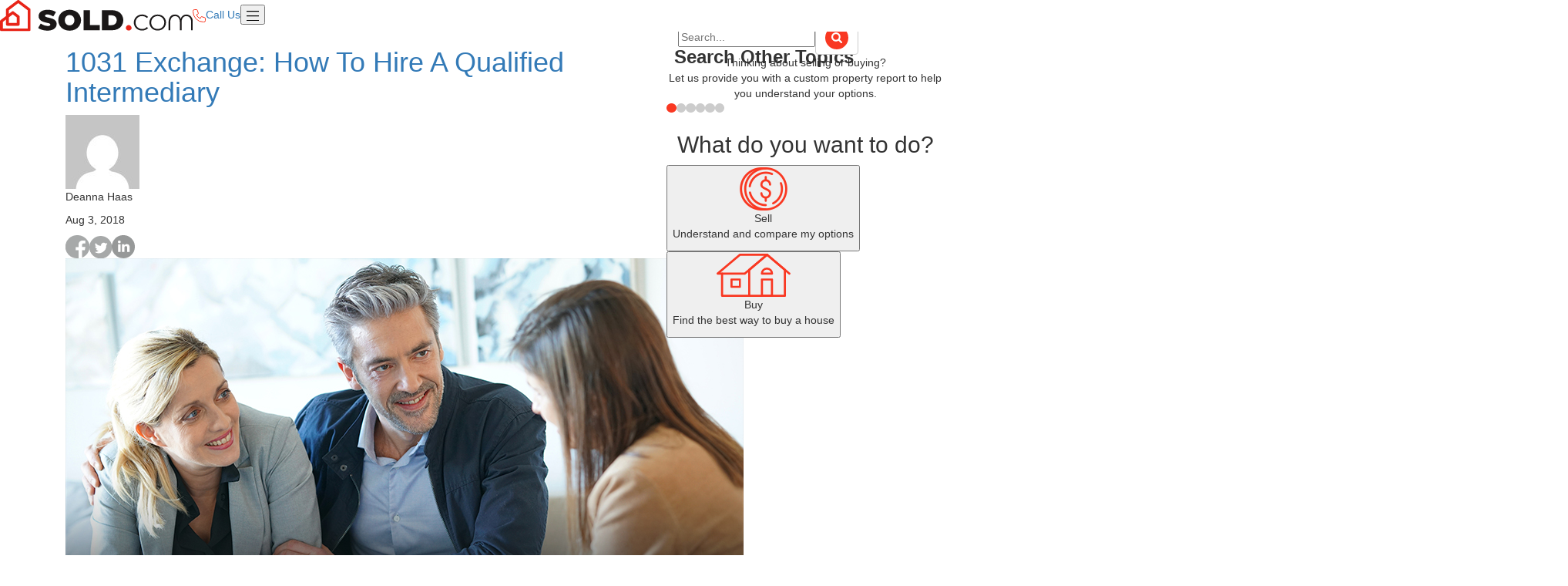

--- FILE ---
content_type: text/html; charset=utf-8
request_url: https://www.sold.com/real-estate-tips-advice/how-to-hire-a-qualified-intermediary-for-a-1031-exchange
body_size: 22116
content:
<!DOCTYPE html><html class="post"><head><script defer="" type="text/javascript">
            var _iub = _iub || [];
            _iub.csConfiguration = {
              "countryDetection": true,
              "enableUspr": false,
              "floatingPreferencesButtonDisplay": "bottom-right",
              "reloadOnConsent": true,
              "lang": "en",
              "perPurposeConsent": false,
              "siteId": 2555042,
              "whitelabel": false,
              "cookiePolicyId": 33279426,
              "banner": {
                "acceptButtonCaptionColor": "#ffffff",
                "acceptButtonColor": "#f93822",
                "acceptButtonDisplay": true,
                "backgroundColor": "white",
                "closeButtonDisplay": false,
                "customizeButtonCaptionColor": "#4D4D4D",
                "customizeButtonColor": "#DADADA",
                "customizeButtonDisplay": true,
                "position": "float-bottom-right",
                "rejectButtonCaptionColor": "white",
                "rejectButtonColor": "#6b7280",
                "rejectButtonDisplay": true,
                "textColor": "black"
              }
            };
          </script><script defer="" type="text/javascript" src="https://cs.iubenda.com/autoblocking/2555042.js"></script><script defer="" type="text/javascript" src="//cdn.iubenda.com/cs/gpp/stub.js"></script><script defer="" type="text/javascript" src="//cdn.iubenda.com/cs/iubenda_cs.js" charSet="UTF-8" async=""></script><script>
          (function(w,d,s,l,i){w[l]=w[l]||[];w[l].push({'gtm.start':
          new Date().getTime(),event:'gtm.js'});var f=d.getElementsByTagName(s)[0],
          j=d.createElement(s),dl=l!='dataLayer'?'&l='+l:'';j.async=true;j.src=
          'https://www.googletagmanager.com/gtm.js?id='+i+dl;f.parentNode.insertBefore(j,f);
          })(window,document,'script','dataLayer','GTM-TDXKX6P');
    </script><link rel="manifest" href="/static/manifest.json"/><meta name="theme-color" content="#f2923e"/><link rel="preload" as="font" href="/static/fonts/MyriadPro-Bold.woff2" type="font/woff2" crossorigin="anonymous"/><link rel="preload" as="font" href="/static/fonts/MyriadPro-Regular.woff2" type="font/woff2" crossorigin="anonymous"/><link rel="stylesheet" href="https://rsms.me/inter/inter.css"/><link href="/static/css/bootstrap.css" rel="preload" as="style"/><link href="/static/css/bootstrap.css" rel="stylesheet"/><link href="https://use.fontawesome.com/releases/v5.2.0/css/all.css" rel="preload" as="style"/><link href="https://use.fontawesome.com/releases/v5.2.0/css/all.css" rel="stylesheet"/><link rel="shortcut icon" type="image/x-icon" href="/static/favicon.ico"/><meta name="viewport" content="minimum-scale=1, initial-scale=1, width=device-width, shrink-to-fit=no"/><script> // <script async defer id="ze-snippet" src="https://static.zdassets.com/ekr/snippet.js?key=50aabc0d-0307-409f-aa4e-a9406c5eeec0" />
                window.HFCHAT_CONFIG = {
                EMBED_TOKEN: 'c217a610-946c-11ea-b8da-ef3ecbeff1ca',
                ASSETS_URL: 'https://widget.happyfoxchat.com/v2/visitor'
                };
                (function () {
                var scriptTag = document.createElement('script')
                scriptTag.type = 'text/javascript'
                scriptTag.async = true
                scriptTag.src = window.HFCHAT_CONFIG.ASSETS_URL + '/js/widget-loader.js'
                var s = document.getElementsByTagName('script')[0]
                s.parentNode.insertBefore(scriptTag, s)
                })()</script><script>window.dataLayer = window.dataLayer || [];
            function gtag(){dataLayer.push(arguments);}
            gtag('js', new Date());

            gtag('config', 'G-VEXZ58SN5T');</script><script type="text/javascript">_linkedin_partner_id = "3038500"; window._linkedin_data_partner_ids = window._linkedin_data_partner_ids || []; 
      window._linkedin_data_partner_ids.push(_linkedin_partner_id); </script><script type="text/javascript">(function(){var s = document.getElementsByTagName("script")[0]; 
        var b = document.createElement("script"); 
        b.type = "text/javascript";b.async = true; 
        b.src = "https://snap.licdn.com/li.lms-analytics/insight.min.js"; 
        s.parentNode.insertBefore(b, s);})();</script><noscript><img height="1" width="1" style="display:none" alt="" src="https://px.ads.linkedin.com/collect/?pid=3038500&amp;fmt=gif"/></noscript><meta name="viewport" content="width=device-width,minimum-scale=1,initial-scale=1" class="next-head"/><meta charSet="utf-8" class="next-head"/><link rel="SOLD.com icon" href="https://sc-seller-images.s3.us-west-1.amazonaws.com/compressed/static/v2/homepage-redesign-2021/favicon.ico" class="next-head"/><title class="next-head">How To Hire a Qualified Intermediary For a 1031 Exchange | SOLD.com</title><meta name="description" content="A 1031 exchange is a type of real estate transaction to avoid paying capital gains and depreciation recapture taxes. Learn more at SOLD.com." class="next-head"/><meta property="og:locale" content="en_US" class="next-head"/><meta property="og:type" content="article" class="next-head"/><meta property="og:title" content="How To Hire a Qualified Intermediary For a 1031 Exchange | SOLD.com" class="next-head"/><meta property="og:description" content="A 1031 exchange is a type of real estate transaction to avoid paying capital gains and depreciation recapture taxes. Learn more at SOLD.com." class="next-head"/><meta property="og:url" content="http://wp.prod.local.sold.com/real-estate-tips-advice/how-to-hire-a-qualified-intermediary-for-a-1031-exchange/" class="next-head"/><meta property="og:site_name" content="Sold.com" class="next-head"/><meta property="og:image" content="https://static.sold.com/wp-content/uploads/2018/08/07164200/How-To-Hire-A-Qualified-Intermediary-For-A-1031-Exchange2.jpg" class="next-head"/><meta property="og:image:secure_url" content="https://static.sold.com/wp-content/uploads/2018/08/07164200/How-To-Hire-A-Qualified-Intermediary-For-A-1031-Exchange2.jpg" class="next-head"/><meta property="og:image:width" content="880" class="next-head"/><meta property="og:image:height" content="600" class="next-head"/><meta property="og:image:alt" content="How To Hire A Qualified Intermediary For A 1031 Exchange" class="next-head"/><meta name="twitter:card" content="summary_large_image" class="next-head"/><meta name="twitter:description" content="A 1031 exchange is a type of real estate transaction to avoid paying capital gains and depreciation recapture taxes. Learn more at SOLD.com." class="next-head"/><meta name="twitter:title" content="How To Hire a Qualified Intermediary For a 1031 Exchange | SOLD.com" class="next-head"/><meta name="twitter:image" content="https://static.sold.com/wp-content/uploads/2018/08/07164200/How-To-Hire-A-Qualified-Intermediary-For-A-1031-Exchange2.jpg" class="next-head"/><link rel="canonical" href="https://www.sold.com/real-estate-tips-advice/how-to-hire-a-qualified-intermediary-for-a-1031-exchange" class="next-head"/><link rel="preload" href="/_next/static/oJzj5Y9MkfQCJrzZwRRie/pages/blog/post.js" as="script"/><link rel="preload" href="/_next/static/oJzj5Y9MkfQCJrzZwRRie/pages/_app.js" as="script"/><link rel="preload" href="/_next/static/runtime/webpack-7621a55966a5c21c61fc.js" as="script"/><link rel="preload" href="/_next/static/chunks/commons.7f04550eee5638f7d8b3.js" as="script"/><link rel="preload" href="/_next/static/chunks/styles.3dd1da560f807e13448c.js" as="script"/><link rel="preload" href="/_next/static/runtime/main-9f75d02bff51a1c726bb.js" as="script"/><link rel="stylesheet" href="/_next/static/css/commons.9a9170f8.chunk.css"/><link rel="stylesheet" href="/_next/static/css/styles.33ceb908.chunk.css"/><style id="jss-server-side">.scSeller15 {
  top: 0;
  left: 0;
  right: 0;
  bottom: 0;
  z-index: 1300;
  position: fixed;
}
.scSeller16 {
  visibility: hidden;
}
.scSeller2 {
  display: flex;
  align-items: center;
  justify-content: center;
}
.scSeller3 {
  overflow-y: auto;
  overflow-x: hidden;
}
.scSeller4 {
  height: 100%;
  outline: none;
}
.scSeller5 {
  margin: 48px;
  display: flex;
  position: relative;
  overflow-y: auto;
  flex-direction: column;
}
.scSeller6 {
  flex: 0 1 auto;
  max-height: calc(100% - 96px);
}
.scSeller7 {
  margin: 48px auto;
}
.scSeller8 {
  max-width: 360px;
}
@media (max-width:455.95px) {
  .scSeller8.scSeller7 {
    margin: 48px;
  }
}
.scSeller9 {
  max-width: 600px;
}
@media (max-width:695.95px) {
  .scSeller9.scSeller7 {
    margin: 48px;
  }
}
.scSeller10 {
  max-width: 960px;
}
@media (max-width:1055.95px) {
  .scSeller10.scSeller7 {
    margin: 48px;
  }
}
.scSeller11 {
  max-width: 1280px;
}
@media (max-width:1375.95px) {
  .scSeller11.scSeller7 {
    margin: 48px;
  }
}
.scSeller12 {
  max-width: 1920px;
}
@media (max-width:2015.95px) {
  .scSeller12.scSeller7 {
    margin: 48px;
  }
}
.scSeller13 {
  width: 100%;
}
.scSeller14 {
  width: 100%;
  margin: 0;
  height: 100%;
  max-width: 100%;
  max-height: none;
  border-radius: 0;
}
.scSeller14.scSeller7 {
  margin: 0;
}</style></head><body id="post"><noscript><iframe src="https://www.googletagmanager.com/ns.html?id=GTM-TDXKX6P" height="0" width="0" style="display:none;visibility:hidden"></iframe></noscript><noscript><iframe src="https://www.googletagmanager.com/ns.html?id=GTM-MMTZQW7"
                height="0" width="0" style="display:none;visibility:hidden"></iframe></noscript><div id="__next"><div id="soldcom-header" class="font-Montserrat p-4 w-full" style="z-index:100;background-color:#ffffff;position:sticky;top:0"><div class="flex content-center flex-wrap items-center justify-between mx-auto md:max-w-screen-sm lg:max-w-screen-md xl:max-w-screen-lg 2xl:max-w-screen-xl"><div class="hidden mb-4 text-right w-full lg:block" style="color:#25282A"><span class="text-sm">Need help deciding?</span> <a class="font-semibold text-current" href="tel:8443557653">844-355-7653 (SOLD)</a></div><a href="https://www.sold.com"><img alt="SOLD.com logo" class="w-32 md:w-40 xl:w-60" src="https://sc-seller-images.s3.us-west-1.amazonaws.com/compressed/static/v2/homepage-redesign-2021/sold-logo.svg"/></a><span class="flex content-center items-center text-base lg:items-start"><button class=" hover:border-sold-red border-transparent duration-150 font-bold hidden mx-2 py-3 text-current text-sm lg:inline-block 2xl:mx-4 2xl:text-base hover:pb-1 border-b-4">About Us</button><div class="hidden dropdown absolute top-28 xl:top-24 rounded-md bg-white p-4 flex-col filter drop-shadow-lg z-50"><a class="border-b-1 dropdown border-transparent duration-150 hidden mx-2 py-3 text-current text-small lg:inline-block 2xl:text-base hover:text-sold-red" href="https://www.sold.com/about-us">About Us</a><div class="w-10/12 m-auto h-px dropdown" style="background-color:#BAC1C8"></div><a class="border-b-1 border-transparent dropdown duration-150 hidden mx-2 py-3 text-current text-small lg:inline-block 2xl:text-base hover:text-sold-red" href="https://www.sold.com/customer-reviews">Customer Reviews</a></div><a class="border-sold-red duration-150 font-bold hidden mx-2 py-3 text-current text-sm lg:inline-block 2xl:mx-4 2xl:text-base hover:pb-1 border-b-4" href="https://www.sold.com/real-estate-tips-advice">Seller Central</a><a class="hover:border-sold-red border-transparent duration-150 font-bold hidden mx-2 py-3 text-current text-sm lg:inline-block 2xl:mx-4 2xl:text-base hover:pb-1 border-b-4" href="https://www.sold.com/home-services">Home Services</a><a class="hover:border-sold-red border-transparent duration-150 font-bold hidden mx-2 py-3 text-current text-sm lg:inline-block 2xl:mx-4 2xl:text-base hover:pb-1 border-b-4" href="https://agents.sold.com/sign-up">Partner Central</a><a class="mr-3 text-current lg:hidden" href="tel:8443557653"><img alt="phone icon" class="mx-auto w-5" src="https://sc-seller-images.s3.us-west-1.amazonaws.com/compressed/static/v2/homepage-redesign-2021/icons-outline-icon-phone.svg"/><span class="text-sm">Call Us</span></a><a class="hidden xs:inline" data-cy="cta-header-start" href="https://www.sold.com/quiz"><button class="bg-sold-red font-semibold h-auto px-4 py-2 rounded-lg text-md text-white xs:mx-4 xs:text-lg sm:px-6 xl:w-44 hover:bg-sold-red-on-hover" type="button">Start<span class="hidden sm:inline lg:hidden xl:inline"> Here</span></button></a><button class="ml-3 sm:ml-4 lg:hidden" type="submit"><img alt="bars menu icon" class="w-6" src="https://sc-seller-images.s3.us-west-1.amazonaws.com/compressed/static/v2/homepage-redesign-2021/bars-light.svg"/></button></span></div></div><div id="content-container" class=""><main id="press-content"><section class="container xl-center gradient-box box-shadow blog-post-container"><div class="sub-container"><div class="container"><div class="row-resize row"><div class="col-md-8 col-xs-12"><h1 class="blog-post-title"><a href="https://www.sold.com">1031 Exchange: How To Hire A Qualified Intermediary</a></h1><div class="author-information"><figure class="author-avatar"><img src="https://1.gravatar.com/avatar/d1f100aae91652ae3f1f5c935a831174?s=96&amp;d=mm&amp;r=g" alt="Deanna Haas"/></figure><div class="article-details"><p class="author-name">Deanna Haas</p><p class="date-text">Aug 3, 2018</p></div></div><div class="social-share-links"><a href="https://www.facebook.com/sharer/sharer.php?u=https://www.sold.com" target="_blank"><img alt="Facebook share" src="https://sc-seller-images.s3.us-west-1.amazonaws.com/compressed/static/v2/homepage-redesign-2021/icon-facebook.svg"/></a><a href="https://twitter.com/share?url=https://www.sold.com" target="_blank"><img alt="Twitter share" src="https://sc-seller-images.s3.us-west-1.amazonaws.com/compressed/static/v2/homepage-redesign-2021/icons-twitter.svg"/></a><a href="https://www.linkedin.com/shareArticle?mini=true&amp;url=https://www.sold.com" target="_blank"><img alt="LinkedIn share" src="https://sc-seller-images.s3.us-west-1.amazonaws.com/compressed/static/v2/homepage-redesign-2021/ic-linkedin-circle.svg"/></a></div><div class="post-content"><div class="col post-content-col"><figure class="post-image"><img src="https://static.sold.com/wp-content/uploads/2018/08/07164200/How-To-Hire-A-Qualified-Intermediary-For-A-1031-Exchange2.jpg" alt="1031 Exchange: How To Hire A Qualified Intermediary"/></figure><div class="xl-hidden lg-hidden clearfix"></div><div class="post-content-text xl-left"></div><div class="short-code"><p><span style="font-weight: 400;">Each year, nearly 250,000 1031 exchanges are filed in the U.S., representing over $740 billion in real estate value. A 1031 exchange, named after Section 1031 of the Internal Revenue Code, allows property owners to defer capital gains taxes when selling an investment or business-use property, as long as they reinvest the proceeds into a qualifying “like-kind” property.</span></p>
<p><span style="font-weight: 400;">To maintain the tax-deferred status of the transaction, the IRS requires that the seller does not receive or control the proceeds from the sale. Instead, those funds must be held by a neutral third party known as a Qualified Intermediary (QI). The QI’s responsibilities include preparing legal documents, securing sale proceeds in a dedicated escrow account, and ensuring compliance with the strict 45- and 180-day deadlines set by the IRS.</span></p>
<p><span style="font-weight: 400;">Despite the QI’s critical role in the exchange process, there is no federal licensing or regulatory body overseeing the industry. Only a few states, such as Idaho, Nevada, Maine, and Virginia, impose specific legal standards on QIs. This lack of oversight makes it essential for sellers to thoroughly vet and compare potential intermediaries.</span></p>
<p><span style="font-weight: 400;">A qualified and experienced QI should not only understand the legal and logistical aspects of the exchange but should also offer transparency, adequate insurance coverage (such as fidelity bonds and E&amp;O insurance), and ideally utilize Qualified Escrow Agreements that require dual authorization for fund disbursement. Selecting the right intermediary helps protect your funds, ensure IRS compliance, and maximize the benefits of your 1031 exchange.</span></p>
<h2><b>Who Can Be a Qualified Intermediary?</b></h2>
<p><span style="font-weight: 400;">A qualified intermediary can be anyone who hasn’t represented you directly in a professional capacity in the last two years.  So not your tax attorney, legal attorney, accountant, real estate agent or broker, or employee. But you could hire your bank, title insurance agent or an escrow agent as long as they’ve only performed routine functions for you, like they would any other customer.</span></p>
<p><span style="font-weight: 400;">If you’re not comfortable performing an internet search for a local qualified intermediary to interview, ask your accountant or attorney for recommendations. You can also search the website for the Federation of Exchange Accommodators, an organization that offers certification courses and continuing education for qualified intermediaries.</span></p>
<h2><b>Who Should be a Qualified Intermediary</b></h2>
<p><span style="font-weight: 400;">The principal duties of a qualified intermediary include:</span></p>
<ul>
<li style="font-weight: 400;" aria-level="1"><span style="font-weight: 400;">Sells your home.</span></li>
<li style="font-weight: 400;" aria-level="1"><span style="font-weight: 400;">Collects funds from your sale and holds them in a separate escrow account.</span></li>
<li style="font-weight: 400;" aria-level="1"><span style="font-weight: 400;">Ensures you submit your list of possible exchange properties within 45 days of your property sale.</span></li>
<li style="font-weight: 400;" aria-level="1"><span style="font-weight: 400;">Ensures you close on the sale of your replacement property within 180 days of selling your house.</span></li>
<li style="font-weight: 400;" aria-level="1"><span style="font-weight: 400;">Purchases your exchange property.</span></li>
<li style="font-weight: 400;" aria-level="1"><span style="font-weight: 400;">Files all of the appropriate paperwork.</span></li>
</ul>
<p><span style="font-weight: 400;">In addition to these responsibilities, it’s crucial that your QI follows best practices for fund protection and regulatory compliance. Look for intermediaries who:</span></p>
<ul>
<li style="font-weight: 400;" aria-level="1"><span style="font-weight: 400;">Use Qualified Escrow Agreements (QEAs) that require dual authorization (ie. both your approval and the QI’s) before any funds can be withdrawn. This setup significantly reduces the risk of fraud or unauthorized access to your exchange funds.</span></li>
<li style="font-weight: 400;" aria-level="1"><span style="font-weight: 400;">Employ Certified Exchange Specialists® (CES) designated by the Federation of Exchange Accommodators (FEA). This certification demonstrates that the QI has passed rigorous testing, commits to continuing education, and adheres to a code of ethics, ensuring your exchange is handled by a knowledgeable professional.</span><b>1031 exchange agent</b></li>
</ul>
<p><span style="font-weight: 400;">The rules governing 1031 exchanges are complex and strict so you want to make sure you hire a competent and honest qualified intermediary to help you through the process. </span></p>
<p><span style="font-weight: 400;">Here are some questions you want to ask before you sign their contract.</span></p>
<p><b>How many exchanges have you completed in the last five years and what was the total dollar value of the exchanges for each year?</b></p>
<p><b>How and where will the funds be held?</b></p>
<p><span style="font-weight: 400;">The proceeds from your property sale should be held in separate and segregated qualified trust accounts or qualified escrow accounts. Withdrawals from these accounts are strictly monitored, requiring a written request from the qualified intermediary and authorization from you. If your qualified intermediary is an escrow agent, you want your funds held with a third party escrow firm to make it harder for fraud to occur.</span></p>
<p><b>Do you carry fidelity and surety bond coverage as well as E&amp;O insurance? </b></p>
<p><span style="font-weight: 400;">Fidelity bonds cover you in the case that your funds are lost due to theft, fraud or embezzlement. Surety bonds cover you if your qualified intermediary files bankruptcy or goes into receivership during your transaction, making them unable to fulfill their duties. And E&amp;O is professional liability insurance that covers you in the case that the above coverage policies don’t cover the extent of the damages you incur because of your qualified intermediary’s misdeeds.</span></p>
<p><b>Are you certified by the Federation of Exchange Accommodators (FEA)? </b><span style="font-weight: 400;">Although the only states that require qualified intermediaries to get certified are Idaho, Maine, Nevada and Virginia, the FEA offers a certification process that is similar to the process real estate agents go through. To achieve certification, a qualified intermediary must pass a test, meet continuing education requirements and abide by a strict code of ethics.</span></p>
<p><span style="font-weight: 400;">Qualified intermediaries are responsible for ensuring 1031 exchanges are completed within a tight timeframe and according to the complex rules regulating the transactions. It’s an important job and you want to make sure you hire the right professional to do it. Make sure you interview at least two or three different companies and get satisfactory answers to your questions before you make your final decision.</span></p>
<p><span style="font-weight: 400;">SOLD.com is here to help you with all of your home selling needs. From information on when to pick a housing inspector to closing costs, we have everything you need to make your home selling a smooth process. <a href="http://sold.com/quiz">Take our quiz to find out about your home selling options</a>.</span></p>
</div></div></div></div><div class="right-column col-md-4 col-xs-12"><div class="search-bar"><h3 style="font-weight:800;text-align:left;margin-top:2rem;margin-bottom:-6rem;margin-left:1rem">Search Other Topics</h3><div id="search-container" class="wrap container"><div class="search"><input id="search-box" placeholder="Search..."/><button type="button" class="btn btn-default"><img alt="Search..." src="https://sc-seller-images.s3.us-west-1.amazonaws.com/compressed/static/v2/homepage-redesign-2021/btn-circle-red-search.png"/></button></div></div></div><div class="tw-component"><div class="tw-component SellerQuiz-module_blog-quiz-widget__3P3p1 font-Montserrat w-full shadow-lg shadow-red-900 border-black rounded-2xl"><div class="undefined text-white text-center bg-black p-2 rounded-t-2xl border-1 border-black"><div class="text-white text-2xl my-4 px-5 font-bold">Thinking about selling or buying?</div><div class="text-white text-base leading-7 mb-3 text-center tracking-wide lg:text-xl px-3">Let us provide you with a custom property report to help you understand your options.</div></div><div class="flex justify-around px-7 max-w-xs mx-auto my-8 w-full items-center"><svg aria-hidden="true" focusable="false" data-prefix="fas" data-icon="circle" class="svg-inline--fa fa-circle mx-1" role="img" xmlns="http://www.w3.org/2000/svg" viewBox="0 0 512 512" style="color:#f93822;height:1.25rem;width:1.25rem"><path fill="currentColor" d="M512 256C512 397.4 397.4 512 256 512C114.6 512 0 397.4 0 256C0 114.6 114.6 0 256 0C397.4 0 512 114.6 512 256z"></path></svg><svg aria-hidden="true" focusable="false" data-prefix="fas" data-icon="circle" class="svg-inline--fa fa-circle mx-1" role="img" xmlns="http://www.w3.org/2000/svg" viewBox="0 0 512 512" style="color:#cccccc;height:1.25rem;width:1.25rem"><path fill="currentColor" d="M512 256C512 397.4 397.4 512 256 512C114.6 512 0 397.4 0 256C0 114.6 114.6 0 256 0C397.4 0 512 114.6 512 256z"></path></svg><svg aria-hidden="true" focusable="false" data-prefix="fas" data-icon="circle" class="svg-inline--fa fa-circle mx-1" role="img" xmlns="http://www.w3.org/2000/svg" viewBox="0 0 512 512" style="color:#cccccc;height:1.25rem;width:1.25rem"><path fill="currentColor" d="M512 256C512 397.4 397.4 512 256 512C114.6 512 0 397.4 0 256C0 114.6 114.6 0 256 0C397.4 0 512 114.6 512 256z"></path></svg><svg aria-hidden="true" focusable="false" data-prefix="fas" data-icon="circle" class="svg-inline--fa fa-circle mx-1" role="img" xmlns="http://www.w3.org/2000/svg" viewBox="0 0 512 512" style="color:#cccccc;height:1.25rem;width:1.25rem"><path fill="currentColor" d="M512 256C512 397.4 397.4 512 256 512C114.6 512 0 397.4 0 256C0 114.6 114.6 0 256 0C397.4 0 512 114.6 512 256z"></path></svg><svg aria-hidden="true" focusable="false" data-prefix="fas" data-icon="circle" class="svg-inline--fa fa-circle mx-1" role="img" xmlns="http://www.w3.org/2000/svg" viewBox="0 0 512 512" style="color:#cccccc;height:1.25rem;width:1.25rem"><path fill="currentColor" d="M512 256C512 397.4 397.4 512 256 512C114.6 512 0 397.4 0 256C0 114.6 114.6 0 256 0C397.4 0 512 114.6 512 256z"></path></svg><svg aria-hidden="true" focusable="false" data-prefix="fas" data-icon="circle" class="svg-inline--fa fa-circle mx-1" role="img" xmlns="http://www.w3.org/2000/svg" viewBox="0 0 512 512" style="color:#cccccc;height:1.25rem;width:1.25rem"><path fill="currentColor" d="M512 256C512 397.4 397.4 512 256 512C114.6 512 0 397.4 0 256C0 114.6 114.6 0 256 0C397.4 0 512 114.6 512 256z"></path></svg></div><div data-cy="container-step-0"><h2 class="text-black font-bold px-2 text-xl text-center">What do you want to do?</h2><div class="flex px-2 flex-wrap py-6 justify-evenly"><div class="SellerQuiz-module_quiz-response-outer-div__1n2-E flex box-border p-1" style="min-height:0px"><button class="border-1 border-slate-800 flex flex-wrap content-start items-center px-2 pt-4 pb-2 rounded shadow-lg w-full " type="button" data-cy="SP1_PREFLIGHT_SELL"><img alt="coin icon" class="h-12 mb-4 mx-auto" src="https://sc-seller-images.s3.us-west-1.amazonaws.com/compressed/static/images/ic-money.png"/><p class="my-0 text-base text-center w-full"><span class="font-bold text-base">Sell</span><br/><span class="text-sm">Understand and compare my options</span></p></button></div><div class="SellerQuiz-module_quiz-response-outer-div__1n2-E flex box-border p-1" style="min-height:0px"><button class="border-1 border-slate-800 flex flex-wrap content-start items-center px-2 pt-4 pb-2 rounded shadow-lg w-full " type="button" data-cy="SP1_PREFLIGHT_BUY"><img alt="house icon" class="h-12 mb-4 mx-auto" src="https://sc-seller-images.s3.us-west-1.amazonaws.com/compressed/static/images/ic-house.svg"/><p class="my-0 text-base text-center w-full"><span class="font-bold text-base">Buy</span><br/><span class="text-sm">Find the best way to buy a house</span></p></button></div></div></div><div class="flex justify-center pb-6  mx-auto w-60"></div></div></div></div></div></div></div></section></main><div id="soldcom-footer" class="border-t-1 border-gray-300 bg-white font-Montserrat mx-auto pb-24"><div class="mx-auto max-w-screen-xl md:max-w-screen-sm lg:max-w-screen-md xl:max-w-none xl:w-10/12"><div class="border-b-1 border-gray-300 p-4 md:flex md:items-center"><div class="font-semibold pb-5 px-5 text-base md:inline-block md:w-1/3 xl:w-1/4">Free help<br/>844-355-SOLD<span class="hidden xl:inline"> (7653)</span><br/><span class="inline-block text-sm font-normal pt-1 md:pt-2">Monday-Friday <span class="md:hidden xl:inline">|</span><br class="hidden md:inline xl:hidden"/> 7am-7pm PST</span></div><div class="border-b-1 border-t-1 border-gray-300 font-semibold p-5 relative text-base md:border-transparent md:inline-block md:w-1/3 xl:border-l-1 xl:border-r-1 xl:border-b-0 xl:border-t-0 xl:border-gray-300 xl:w-1/2"><a href="https://www.sold.com"><img alt="SOLD.com logo without the house icon" class="pb-5 xl:mx-auto w-32" src="https://sc-seller-images.s3.us-west-1.amazonaws.com/compressed/static/v2/homepage-redesign-2021/sold-logo-no-icon@2x.png"/></a><div class="xl:flex xl:justify-between xl:mx-auto xl:w-96"><span>Find your match<br/><span class="inline-block text-sm font-normal"><span class="text-sold-red">100% FREE</span> no obligation</span></span><br class="hidden lg:inline"/><a class="hidden xs:inline" data-cy="cta-footer-start-here" href="https://www.sold.com/quiz"><button class="absolute bg-sold-red cursor-pointer duration-150 ease-in-out font-semibold py-3 px-4 right-0 rounded-md text-sm text-center text-white top-2/4 transform -translate-y-1/2 md:mt-4 md:static md:translate-y-0 xl:mt-0 hover:bg-sold-red-on-hover hover:scale-105" type="button">Start Here <img alt="arrow right icon" class="inline pl-1" src="https://sc-seller-images.s3.us-west-1.amazonaws.com/compressed/static/v2/homepage-redesign-2021/arrow-right.svg"/></button></a></div></div><div class="font-semibold p-5 text-base md:inline-block md:w-1/3 xl:pl-16 xl:w-1/4">Personalized Matches<br/><span class="inline-block text-sm font-normal">We&#x27;ll help you find the smart way to sell/buy your home.</span></div></div><div class="items-end md:flex md:justify-between"><div class="h-fit md:inline-block xl:h-10"><div class="flex flex-wrap font-medium items-end h-fit w-fit justify-center space-x-1 space-y-1 my-6 mx-auto text-current text-gray-500 text-xs xl:items-end xl:pl-0"><a class="text-current" href="https://www.sold.com/about-us#contact">Contact</a><span>|</span><a class="text-current" href="https://www.sold.com/sitemap">Site map</a><span>|</span><a class="text-current" href="https://www.sold.com/terms">Terms of Service</a><span>|</span><a href="https://www.sold.com/privacy-statement" class="text-current">Privacy Policy</a><span>|</span><a class="iubenda-cs-preferences-link cursor-pointer">Your Privacy Choices</a><span>|</span><a class="iubenda-cs-uspr-link cursor-pointer">Notice at Collection</a><span>|</span><a href="https://www.sold.com/unsubscribe"><span class="text-current font-medium">Unsubscribe</span></a></div></div><div class="block md:inline-block"><div class="flex items-center justify-between mx-auto px-4 w-72 md:h-20 xl:h-16 xl:items-end xl:pr-0"><a href="https://www.facebook.com/solddotcom/" target="_blank"><img alt="Facebook icon" class=" w-8" src="https://sc-seller-images.s3.us-west-1.amazonaws.com/compressed/static/v2/homepage-redesign-2021/icon-facebook.svg"/></a><a href="https://x.com/sold_com" target="_blank"><img alt="X icon" class="w-8" src="https://sc-seller-images.s3.us-west-1.amazonaws.com/compressed/static/v2/homepage-redesign-2021/icon-twitter-x.svg"/></a><a href="https://www.instagram.com/sold_com/" target="_blank"><img alt="Instagram icon" class="w-8" src="https://sc-seller-images.s3.us-west-1.amazonaws.com/compressed/static/v2/homepage-redesign-2021/icons-instagram.svg"/></a><a href="https://www.youtube.com/channel/UCGNvFbmTpnE9DD1uzdOqjCg?view_as=subscriber" target="_blank"><img alt="Youtube icon" class="w-8" src="https://sc-seller-images.s3.us-west-1.amazonaws.com/compressed/static/v2/homepage-redesign-2021/icon-youtube.svg"/></a><a href="https://www.pinterest.com/soldcom0022/pins/" target="_blank"><img alt="Pinterest icon" class="w-8" src="https://sc-seller-images.s3.us-west-1.amazonaws.com/compressed/static/v2/homepage-redesign-2021/icons-pinterest.svg"/></a></div></div></div><div class="flex flex-col w-full text-center gap-1 md:text-left text-xs text-current font-medium text-gray-500 pt-3 pb-1"><span>Georgia Real Estate Commission: #77815</span></div><span class="font-medium text-gray-500 text-xs hidden xl:inline-block xl:mt-2"><svg aria-hidden="true" focusable="false" data-prefix="fas" data-icon="copyright" class="svg-inline--fa fa-copyright mr-1" role="img" xmlns="http://www.w3.org/2000/svg" viewBox="0 0 512 512"><path fill="currentColor" d="M256 0C114.6 0 0 114.6 0 256s114.6 256 256 256s256-114.6 256-256S397.4 0 256 0zM199.2 312.6c14.94 15.06 34.8 23.38 55.89 23.38c.0313 0 0 0 0 0c21.06 0 40.92-8.312 55.83-23.38c9.375-9.375 24.53-9.469 33.97-.1562c9.406 9.344 9.469 24.53 .1562 33.97c-24 24.22-55.95 37.56-89.95 37.56c0 0 .0313 0 0 0c-33.97 0-65.95-13.34-89.95-37.56c-49.44-49.88-49.44-131 0-180.9c24-24.22 55.98-37.56 89.95-37.56c.0313 0 0 0 0 0c34 0 65.95 13.34 89.95 37.56c9.312 9.438 9.25 24.62-.1562 33.97c-9.438 9.344-24.59 9.188-33.97-.1562c-14.91-15.06-34.77-23.38-55.83-23.38c0 0 .0313 0 0 0c-21.09 0-40.95 8.312-55.89 23.38C168.3 230.6 168.3 281.4 199.2 312.6z"></path></svg>2025 SOLD.com - All rights reserved</span></div></div></div></div><script id="__NEXT_DATA__" type="application/json">{"dataManager":"[]","props":{"store":{},"isServer":true,"initialState":{"quiz":{},"app":{"showReferFriendModal":false},"agent":{"match":{}},"agentPortal":{"agents":[]},"consumer":{"firstName":"","lastName":"","phone":"","email":"","address":{"state":"","city":"","zip":"","streetAddress":"","validatedOnGoogle":false}},"validationErrors":{"phone":{"isValid":true}},"anotherAgentCount":0,"recommendations":{},"eligiblePartners":{},"rehydrated":false,"CONSUMER_FLOW_consumer":{"buySideOpportunity":{},"customerRep":{"leadNotes":"","quizRep":""},"source":"External","provider":"","medium":"","mediumCta":"","email":"","firstName":"","lastName":"","phoneInfo":{"phoneNumber":""},"address":null,"buySideAddress":null,"alternateAddresses":[],"conversionMedium":"","jornayasLeadId":"","jornayaTimeStamp":""},"CONSUMER_FLOW_reco":{"avms":[],"recoSets":{"agentRecoSet":{"loaded":false,"loading":false},"buySideAgentRecoSet":{"loaded":false,"loading":false},"buySideRecoSet":{"loaded":false,"loading":false},"partnerRecoSet":{"loaded":false,"loading":false}},"openModal":false},"CONSUMER_FLOW_riddler":{"quizzes":{"SP1":{"loaded":false,"questions":{}},"SP2":{"loaded":false,"questions":{}}},"questionSets":{"SP1":null,"SP2":null}},"CONSUMER_FLOW_referral":{"staged":{"buySide":{"eligiblePartners":[],"matchAgents":[],"concierge":false},"sellSide":{"eligiblePartners":[],"matchAgents":[],"concierge":false}},"failed":[],"openModal":false,"buySide":false},"CONSUMER_FLOW_predictions":{"allNearestTransactions":[]},"FULFILLMENT_page":{"recruitingNeeded":[],"pendingAssignment":[],"activeReferral":{"referral":{},"recommendedRelos":[],"rejectedRelos":[],"recommendedAgents":[],"rejectedAgents":[],"recommendedSmsAgents":[]},"openModal":false,"modalState":""}},"initialProps":{"isLandingPage":false,"isAdminPage":false,"isSafari":false,"showFooter":true,"url":"/real-estate-tips-advice/how-to-hire-a-qualified-intermediary-for-a-1031-exchange","isIE":false,"pageProps":{"post":{"id":420,"title":"1031 Exchange: How To Hire A Qualified Intermediary","slug":"how-to-hire-a-qualified-intermediary-for-a-1031-exchange","content":"\u003cp\u003e\u003cspan style=\"font-weight: 400;\"\u003eEach year, nearly 250,000 1031 exchanges are filed in the U.S., representing over $740 billion in real estate value. A 1031 exchange, named after Section 1031 of the Internal Revenue Code, allows property owners to defer capital gains taxes when selling an investment or business-use property, as long as they reinvest the proceeds into a qualifying “like-kind” property.\u003c/span\u003e\u003c/p\u003e\n\u003cp\u003e\u003cspan style=\"font-weight: 400;\"\u003eTo maintain the tax-deferred status of the transaction, the IRS requires that the seller does not receive or control the proceeds from the sale. Instead, those funds must be held by a neutral third party known as a Qualified Intermediary (QI). The QI’s responsibilities include preparing legal documents, securing sale proceeds in a dedicated escrow account, and ensuring compliance with the strict 45- and 180-day deadlines set by the IRS.\u003c/span\u003e\u003c/p\u003e\n\u003cp\u003e\u003cspan style=\"font-weight: 400;\"\u003eDespite the QI’s critical role in the exchange process, there is no federal licensing or regulatory body overseeing the industry. Only a few states, such as Idaho, Nevada, Maine, and Virginia, impose specific legal standards on QIs. This lack of oversight makes it essential for sellers to thoroughly vet and compare potential intermediaries.\u003c/span\u003e\u003c/p\u003e\n\u003cp\u003e\u003cspan style=\"font-weight: 400;\"\u003eA qualified and experienced QI should not only understand the legal and logistical aspects of the exchange but should also offer transparency, adequate insurance coverage (such as fidelity bonds and E\u0026amp;O insurance), and ideally utilize Qualified Escrow Agreements that require dual authorization for fund disbursement. Selecting the right intermediary helps protect your funds, ensure IRS compliance, and maximize the benefits of your 1031 exchange.\u003c/span\u003e\u003c/p\u003e\n\u003ch2\u003e\u003cb\u003eWho Can Be a Qualified Intermediary?\u003c/b\u003e\u003c/h2\u003e\n\u003cp\u003e\u003cspan style=\"font-weight: 400;\"\u003eA qualified intermediary can be anyone who hasn’t represented you directly in a professional capacity in the last two years.  So not your tax attorney, legal attorney, accountant, real estate agent or broker, or employee. But you could hire your bank, title insurance agent or an escrow agent as long as they’ve only performed routine functions for you, like they would any other customer.\u003c/span\u003e\u003c/p\u003e\n\u003cp\u003e\u003cspan style=\"font-weight: 400;\"\u003eIf you’re not comfortable performing an internet search for a local qualified intermediary to interview, ask your accountant or attorney for recommendations. You can also search the website for the Federation of Exchange Accommodators, an organization that offers certification courses and continuing education for qualified intermediaries.\u003c/span\u003e\u003c/p\u003e\n\u003ch2\u003e\u003cb\u003eWho Should be a Qualified Intermediary\u003c/b\u003e\u003c/h2\u003e\n\u003cp\u003e\u003cspan style=\"font-weight: 400;\"\u003eThe principal duties of a qualified intermediary include:\u003c/span\u003e\u003c/p\u003e\n\u003cul\u003e\n\u003cli style=\"font-weight: 400;\" aria-level=\"1\"\u003e\u003cspan style=\"font-weight: 400;\"\u003eSells your home.\u003c/span\u003e\u003c/li\u003e\n\u003cli style=\"font-weight: 400;\" aria-level=\"1\"\u003e\u003cspan style=\"font-weight: 400;\"\u003eCollects funds from your sale and holds them in a separate escrow account.\u003c/span\u003e\u003c/li\u003e\n\u003cli style=\"font-weight: 400;\" aria-level=\"1\"\u003e\u003cspan style=\"font-weight: 400;\"\u003eEnsures you submit your list of possible exchange properties within 45 days of your property sale.\u003c/span\u003e\u003c/li\u003e\n\u003cli style=\"font-weight: 400;\" aria-level=\"1\"\u003e\u003cspan style=\"font-weight: 400;\"\u003eEnsures you close on the sale of your replacement property within 180 days of selling your house.\u003c/span\u003e\u003c/li\u003e\n\u003cli style=\"font-weight: 400;\" aria-level=\"1\"\u003e\u003cspan style=\"font-weight: 400;\"\u003ePurchases your exchange property.\u003c/span\u003e\u003c/li\u003e\n\u003cli style=\"font-weight: 400;\" aria-level=\"1\"\u003e\u003cspan style=\"font-weight: 400;\"\u003eFiles all of the appropriate paperwork.\u003c/span\u003e\u003c/li\u003e\n\u003c/ul\u003e\n\u003cp\u003e\u003cspan style=\"font-weight: 400;\"\u003eIn addition to these responsibilities, it’s crucial that your QI follows best practices for fund protection and regulatory compliance. Look for intermediaries who:\u003c/span\u003e\u003c/p\u003e\n\u003cul\u003e\n\u003cli style=\"font-weight: 400;\" aria-level=\"1\"\u003e\u003cspan style=\"font-weight: 400;\"\u003eUse Qualified Escrow Agreements (QEAs) that require dual authorization (ie. both your approval and the QI’s) before any funds can be withdrawn. This setup significantly reduces the risk of fraud or unauthorized access to your exchange funds.\u003c/span\u003e\u003c/li\u003e\n\u003cli style=\"font-weight: 400;\" aria-level=\"1\"\u003e\u003cspan style=\"font-weight: 400;\"\u003eEmploy Certified Exchange Specialists® (CES) designated by the Federation of Exchange Accommodators (FEA). This certification demonstrates that the QI has passed rigorous testing, commits to continuing education, and adheres to a code of ethics, ensuring your exchange is handled by a knowledgeable professional.\u003c/span\u003e\u003cb\u003e1031 exchange agent\u003c/b\u003e\u003c/li\u003e\n\u003c/ul\u003e\n\u003cp\u003e\u003cspan style=\"font-weight: 400;\"\u003eThe rules governing 1031 exchanges are complex and strict so you want to make sure you hire a competent and honest qualified intermediary to help you through the process. \u003c/span\u003e\u003c/p\u003e\n\u003cp\u003e\u003cspan style=\"font-weight: 400;\"\u003eHere are some questions you want to ask before you sign their contract.\u003c/span\u003e\u003c/p\u003e\n\u003cp\u003e\u003cb\u003eHow many exchanges have you completed in the last five years and what was the total dollar value of the exchanges for each year?\u003c/b\u003e\u003c/p\u003e\n\u003cp\u003e\u003cb\u003eHow and where will the funds be held?\u003c/b\u003e\u003c/p\u003e\n\u003cp\u003e\u003cspan style=\"font-weight: 400;\"\u003eThe proceeds from your property sale should be held in separate and segregated qualified trust accounts or qualified escrow accounts. Withdrawals from these accounts are strictly monitored, requiring a written request from the qualified intermediary and authorization from you. If your qualified intermediary is an escrow agent, you want your funds held with a third party escrow firm to make it harder for fraud to occur.\u003c/span\u003e\u003c/p\u003e\n\u003cp\u003e\u003cb\u003eDo you carry fidelity and surety bond coverage as well as E\u0026amp;O insurance? \u003c/b\u003e\u003c/p\u003e\n\u003cp\u003e\u003cspan style=\"font-weight: 400;\"\u003eFidelity bonds cover you in the case that your funds are lost due to theft, fraud or embezzlement. Surety bonds cover you if your qualified intermediary files bankruptcy or goes into receivership during your transaction, making them unable to fulfill their duties. And E\u0026amp;O is professional liability insurance that covers you in the case that the above coverage policies don’t cover the extent of the damages you incur because of your qualified intermediary’s misdeeds.\u003c/span\u003e\u003c/p\u003e\n\u003cp\u003e\u003cb\u003eAre you certified by the Federation of Exchange Accommodators (FEA)? \u003c/b\u003e\u003cspan style=\"font-weight: 400;\"\u003eAlthough the only states that require qualified intermediaries to get certified are Idaho, Maine, Nevada and Virginia, the FEA offers a certification process that is similar to the process real estate agents go through. To achieve certification, a qualified intermediary must pass a test, meet continuing education requirements and abide by a strict code of ethics.\u003c/span\u003e\u003c/p\u003e\n\u003cp\u003e\u003cspan style=\"font-weight: 400;\"\u003eQualified intermediaries are responsible for ensuring 1031 exchanges are completed within a tight timeframe and according to the complex rules regulating the transactions. It’s an important job and you want to make sure you hire the right professional to do it. Make sure you interview at least two or three different companies and get satisfactory answers to your questions before you make your final decision.\u003c/span\u003e\u003c/p\u003e\n\u003cp\u003e\u003cspan style=\"font-weight: 400;\"\u003eSOLD.com is here to help you with all of your home selling needs. From information on when to pick a housing inspector to closing costs, we have everything you need to make your home selling a smooth process. \u003ca href=\"http://sold.com/quiz\"\u003eTake our quiz to find out about your home selling options\u003c/a\u003e.\u003c/span\u003e\u003c/p\u003e\n","excerpt":"Almost 250,000 1031 exchanges are filed each year with a total value reaching $743 billion. And while the IRS has strict rules stipulating what you as a property owner and exchanger can and can’t do, only a handful of states regulate the qualified intermediary (QI) industry. That means you have to be extra vigilant when hiring a QI to facilitate your exchange.\n","date":"2018-08-03T17:37:38","author":{"name":"Deanna Haas","avatarUrl":"https://1.gravatar.com/avatar/d1f100aae91652ae3f1f5c935a831174?s=96\u0026d=mm\u0026r=g"},"featuredMedia":{"sourceUrl":"https://static.sold.com/wp-content/uploads/2018/08/07164200/How-To-Hire-A-Qualified-Intermediary-For-A-1031-Exchange2.jpg"},"acf":[],"tags":[{"id":114,"link":"http://wp.prod.local.sold.com/article-tag/1031-exchange/","name":"1031 Exchange","slug":"1031-exchange","taxonomy":"article-tag","acf":[],"_links":{"self":[{"href":"http://wp.prod.local.sold.com/wp-json/wp/v2/article-tag/114"}],"collection":[{"href":"http://wp.prod.local.sold.com/wp-json/wp/v2/article-tag"}],"about":[{"href":"http://wp.prod.local.sold.com/wp-json/wp/v2/taxonomies/article-tag"}],"wp:post_type":[{"href":"http://wp.prod.local.sold.com/wp-json/wp/v2/article?article-tag=114"}],"curies":[{"name":"wp","href":"https://api.w.org/{rel}","templated":true}]}},{"id":44,"link":"http://wp.prod.local.sold.com/article-tag/home-buyers/","name":"Home Buyers","slug":"home-buyers","taxonomy":"article-tag","acf":[],"_links":{"self":[{"href":"http://wp.prod.local.sold.com/wp-json/wp/v2/article-tag/44"}],"collection":[{"href":"http://wp.prod.local.sold.com/wp-json/wp/v2/article-tag"}],"about":[{"href":"http://wp.prod.local.sold.com/wp-json/wp/v2/taxonomies/article-tag"}],"wp:post_type":[{"href":"http://wp.prod.local.sold.com/wp-json/wp/v2/article?article-tag=44"}],"curies":[{"name":"wp","href":"https://api.w.org/{rel}","templated":true}]}},{"id":24,"link":"http://wp.prod.local.sold.com/article-tag/home-sellers/","name":"Home Sellers","slug":"home-sellers","taxonomy":"article-tag","acf":[],"_links":{"self":[{"href":"http://wp.prod.local.sold.com/wp-json/wp/v2/article-tag/24"}],"collection":[{"href":"http://wp.prod.local.sold.com/wp-json/wp/v2/article-tag"}],"about":[{"href":"http://wp.prod.local.sold.com/wp-json/wp/v2/taxonomies/article-tag"}],"wp:post_type":[{"href":"http://wp.prod.local.sold.com/wp-json/wp/v2/article?article-tag=24"}],"curies":[{"name":"wp","href":"https://api.w.org/{rel}","templated":true}]}}],"categories":[{"id":68,"link":"http://wp.prod.local.sold.com/article-category/ways-to-sell-your-home/","name":"From Selling To Sold","slug":"ways-to-sell-your-home","taxonomy":"article-category","acf":{"card_image":{"ID":1585,"id":1585,"title":"Sell Your Home","filename":"Sell-Your-Home.jpg","filesize":0,"url":"https://static.sold.com/wp-content/uploads/2018/09/24204801/Sell-Your-Home.jpg","link":"http://wp.prod.local.sold.com/sell-your-home/","alt":"Sell Your Home","author":"8","description":"","caption":"","name":"sell-your-home","status":"inherit","uploaded_to":0,"date":"2018-09-24 20:48:01","modified":"2018-11-01 19:46:21","menu_order":0,"mime_type":"image/jpeg","type":"image","subtype":"jpeg","icon":"http://wp.prod.local.sold.com/wp-includes/images/media/default.png","width":300,"height":200,"sizes":{"thumbnail":"https://static.sold.com/wp-content/uploads/2018/09/24204801/Sell-Your-Home.jpg","thumbnail-width":150,"thumbnail-height":100,"medium":"https://static.sold.com/wp-content/uploads/2018/09/24204801/Sell-Your-Home.jpg","medium-width":300,"medium-height":200,"medium_large":"https://static.sold.com/wp-content/uploads/2018/09/24204801/Sell-Your-Home.jpg","medium_large-width":300,"medium_large-height":200,"large":"https://static.sold.com/wp-content/uploads/2018/09/24204801/Sell-Your-Home.jpg","large-width":300,"large-height":200,"1536x1536":"https://static.sold.com/wp-content/uploads/2018/09/24204801/Sell-Your-Home.jpg","1536x1536-width":300,"1536x1536-height":200,"2048x2048":"https://static.sold.com/wp-content/uploads/2018/09/24204801/Sell-Your-Home.jpg","2048x2048-width":300,"2048x2048-height":200}}},"_links":{"self":[{"href":"http://wp.prod.local.sold.com/wp-json/wp/v2/article-category/68"}],"collection":[{"href":"http://wp.prod.local.sold.com/wp-json/wp/v2/article-category"}],"about":[{"href":"http://wp.prod.local.sold.com/wp-json/wp/v2/taxonomies/article-category"}],"wp:post_type":[{"href":"http://wp.prod.local.sold.com/wp-json/wp/v2/article?article-category=68"}],"curies":[{"name":"wp","href":"https://api.w.org/{rel}","templated":true}]}}],"yoastMeta":{"yoast_wpseo_focuskw":"1031 exchange agent","yoast_wpseo_title":"How To Hire a Qualified Intermediary For a 1031 Exchange | SOLD.com","yoast_wpseo_metadesc":"Almost 250,000 1031 exchanges are filed each year with a total value reaching $743 billion. And while the IRS has strict rules stipulating what you as a property owner and exchanger can and can’t do, only a handful of states regulate the qualified intermediary (QI) industry. That means you have to be extra vigilant when hiring a QI to facilitate your exchange.","yoast_wpseo_metakeywords":"","yoast_wpseo_meta-robots-noindex":"0","yoast_wpseo_meta-robots-nofollow":"0","yoast_wpseo_meta-robots-adv":"-","yoast_wpseo_canonical":"","yoast_wpseo_opengraph-title":"How To Hire a Qualified Intermediary For a 1031 Exchange | SOLD.com","yoast_wpseo_opengraph-description":"Almost 250,000 1031 exchanges are filed each year with a total value reaching $743 billion. And while the IRS has strict rules stipulating what you as a property owner and exchanger can and can’t do, only a handful of states regulate the qualified intermediary (QI) industry. That means you have to be extra vigilant when hiring a QI to facilitate your exchange.","yoast_wpseo_opengraph-image":"https://static.sold.com/wp-content/uploads/2018/08/07164200/How-To-Hire-A-Qualified-Intermediary-For-A-1031-Exchange2.jpg","yoast_wpseo_twitter-title":"How To Hire a Qualified Intermediary For a 1031 Exchange | SOLD.com","yoast_wpseo_twitter-description":"Almost 250,000 1031 exchanges are filed each year with a total value reaching $743 billion. And while the IRS has strict rules stipulating what you as a property owner and exchanger can and can’t do, only a handful of states regulate the qualified intermediary (QI) industry. That means you have to be extra vigilant when hiring a QI to facilitate your exchange.","yoast_wpseo_twitter-image":"https://static.sold.com/wp-content/uploads/2018/08/07164200/How-To-Hire-A-Qualified-Intermediary-For-A-1031-Exchange2.jpg"},"seoTags":"\u003c!-- This site is optimized with the Yoast SEO plugin v7.7.3 - https://yoast.com/wordpress/plugins/seo/ --\u003e\n\u003cmeta name=\"description\" content=\"A 1031 exchange is a type of real estate transaction to avoid paying capital gains and depreciation recapture taxes. Learn more at SOLD.com.\"/\u003e\n\u003clink rel=\"canonical\" href=\"https://www.sold.com/real-estate-tips-advice/how-to-hire-a-qualified-intermediary-for-a-1031-exchange/\" /\u003e\n\u003cmeta property=\"og:locale\" content=\"en_US\" /\u003e\n\u003cmeta property=\"og:type\" content=\"article\" /\u003e\n\u003cmeta property=\"og:title\" content=\"How To Hire a Qualified Intermediary For a 1031 Exchange | SOLD.com\" /\u003e\n\u003cmeta property=\"og:description\" content=\"A 1031 exchange is a type of real estate transaction to avoid paying capital gains and depreciation recapture taxes. Learn more at SOLD.com.\" /\u003e\n\u003cmeta property=\"og:url\" content=\"http://wp.prod.local.sold.com/real-estate-tips-advice/how-to-hire-a-qualified-intermediary-for-a-1031-exchange/\" /\u003e\n\u003cmeta property=\"og:site_name\" content=\"Sold.com\" /\u003e\n\u003cmeta property=\"og:image\" content=\"https://static.sold.com/wp-content/uploads/2018/08/07164200/How-To-Hire-A-Qualified-Intermediary-For-A-1031-Exchange2.jpg\" /\u003e\n\u003cmeta property=\"og:image:secure_url\" content=\"https://static.sold.com/wp-content/uploads/2018/08/07164200/How-To-Hire-A-Qualified-Intermediary-For-A-1031-Exchange2.jpg\" /\u003e\n\u003cmeta property=\"og:image:width\" content=\"880\" /\u003e\n\u003cmeta property=\"og:image:height\" content=\"600\" /\u003e\n\u003cmeta property=\"og:image:alt\" content=\"How To Hire A Qualified Intermediary For A 1031 Exchange\" /\u003e\n\u003cmeta name=\"twitter:card\" content=\"summary_large_image\" /\u003e\n\u003cmeta name=\"twitter:description\" content=\"A 1031 exchange is a type of real estate transaction to avoid paying capital gains and depreciation recapture taxes. Learn more at SOLD.com.\" /\u003e\n\u003cmeta name=\"twitter:title\" content=\"How To Hire a Qualified Intermediary For a 1031 Exchange | SOLD.com\" /\u003e\n\u003cmeta name=\"twitter:image\" content=\"https://static.sold.com/wp-content/uploads/2018/08/07164200/How-To-Hire-A-Qualified-Intermediary-For-A-1031-Exchange2.jpg\" /\u003e\n\u003c!-- / Yoast SEO plugin. --\u003e"},"relatedArticles":[{"id":3808,"title":"How to Sell Your Home When Mortgage Rates Are High in Ankeny","slug":"how-to-sell-your-home-when-mortgage-rates-are-high-in-ankeny","content":"\u003cdiv class=\"page\" title=\"How to Sell Your Home When Mortgage Rates Are High in Ankeny\"\u003e\n\u003cdiv class=\"section\"\u003e\n\u003cdiv class=\"layoutArea\"\u003e\n\u003cdiv class=\"column\"\u003e\n\u003ch1\u003eHow to Sell Your Home When Mortgage Rates Are High in Ankeny\u003c/h1\u003e\n\u003cp\u003eSelling your home in today’s climate can feel like a Herculean task, especially in Ankeny, Iowa. Did you know that home values have surged by over 10% in just the past year? This booming market presents a golden opportunity for sellers—yet, the challenge of high mortgage rates can make buyers a bit skittish. Let’s dig into how to navigate these tricky waters and sell your home effectively, even when interest rates seem daunting.\u003c/p\u003e\n\u003c/div\u003e\n\u003c/div\u003e\n\u003c/div\u003e\n\u003c/div\u003e\n\u003cdiv class=\"page\" title=\"Understanding the Current Real Estate Market in Ankeny\"\u003e\n\u003cdiv class=\"section\"\u003e\n\u003cdiv class=\"layoutArea\"\u003e\n\u003cdiv class=\"column\"\u003e\n\u003ch2\u003eUnderstanding the Current Real Estate Market in Ankeny\u003c/h2\u003e\n\u003cp\u003eThe real estate scene in Ankeny is positively buzzing, with rising home values creating a ripe environment for sellers. However, let\u0026#8217;s be honest—those high mortgage rates can put a damper on buyer enthusiasm. To sell successfully, you need to stay ahead of the game and adapt your strategy.\u003c/p\u003e\n\u003cp\u003e\u003cstrong\u003eHigh Demand with High Rates\u003c/strong\u003e\u003cbr /\u003e\nEven with elevated mortgage rates, many buyers are still eyeing Ankeny for its charming community, excellent schools, and close proximity to amenities. Understanding this dynamic is crucial when pricing and marketing your home effectively. Don’t overlook the potential of eager buyers who still see the value in this market!\u003c/p\u003e\n\u003c/div\u003e\n\u003c/div\u003e\n\u003c/div\u003e\n\u003c/div\u003e\n\u003cdiv class=\"page\" title=\"Tips for Pricing Your Home Competitively\"\u003e\n\u003cdiv class=\"section\"\u003e\n\u003cdiv class=\"layoutArea\"\u003e\n\u003cdiv class=\"column\"\u003e\n\u003ch2\u003eTips for Pricing Your Home Competitively\u003c/h2\u003e\n\u003cp\u003ePricing your home effectively is essential—especially when navigating a landscape influenced by high mortgage rates. Here are some actionable tips:\u003c/p\u003e\n\u003cul\u003e\n\u003cli\u003e\u003cstrong\u003eResearch Comparable Sales\u003c/strong\u003e: Dive into recent sales of similar homes in your neighborhood. This research will provide you with a clearer picture of current pricing trends.\u003c/li\u003e\n\u003cli\u003e\u003cstrong\u003eConsider Appraisal Trends\u003c/strong\u003e: With home values on the upswing in Ankeny, getting your home appraised accurately could work in your favor.\u003c/li\u003e\n\u003cli\u003e\u003cstrong\u003eBe Flexible\u003c/strong\u003e: The market can be unpredictable with fluctuating interest rates; be ready to negotiate and adjust your price based on what potential buyers tell you.\u003c/li\u003e\n\u003c/ul\u003e\n\u003cp\u003eFor more on adjusting your strategies as the market changes, check out our article on \u003ca href=\"https://www.sold.com/real-estate-tips-advice/tips-for-selling-a-house-that-needs-repairs\" target=\"_blank\" rel=\"noopener noreferrer\"\u003etips for selling a house that needs repairs\u003c/a\u003e.\u003c/p\u003e\n\u003c/div\u003e\n\u003c/div\u003e\n\u003c/div\u003e\n\u003c/div\u003e\n\u003cdiv class=\"page\" title=\"Effective Marketing Strategies to Attract Buyers\"\u003e\n\u003cdiv class=\"section\"\u003e\n\u003cdiv class=\"layoutArea\"\u003e\n\u003cdiv class=\"column\"\u003e\n\u003ch2\u003eEffective Marketing Strategies to Attract Buyers\u003c/h2\u003e\n\u003cp\u003eIn times of high mortgage rates, grabbing the attention of buyers is more crucial than ever. Here are some marketing strategies to consider:\u003c/p\u003e\n\u003cul\u003e\n\u003cli\u003e\u003cstrong\u003eUtilize Online Listings\u003c/strong\u003e: Make sure your home is showcased on top real estate websites. High-quality images and compelling descriptions can make all the difference.\u003c/li\u003e\n\u003cli\u003e\u003cstrong\u003eUse Social Media\u003c/strong\u003e: Don’t underestimate social media! Share your listing there to widen your reach. Highlighting the unique features of your home can whet buyers\u0026#8217; appetites.\u003c/li\u003e\n\u003cli\u003e\u003cstrong\u003eVirtual Tours\u003c/strong\u003e: Offering virtual walkthroughs is a fantastic way to engage potential buyers who may be hesitant about visiting in person due to high rates impacting their budgets.\u003c/li\u003e\n\u003c/ul\u003e\n\u003cp\u003eAdditionally, ensuring your home is in excellent condition can seriously impact how quickly it sells. Learn more about enhancing your home’s value in our guide on \u003ca href=\"https://www.sold.com/real-estate-tips-advice/how-to-increase-home-value-before-selling\" target=\"_blank\" rel=\"noopener noreferrer\"\u003ehow to increase home value before selling\u003c/a\u003e.\u003c/p\u003e\n\u003c/div\u003e\n\u003c/div\u003e\n\u003c/div\u003e\n\u003c/div\u003e\n\u003cdiv class=\"page\" title=\"Staging Your Home for a Quick Sale\"\u003e\n\u003cdiv class=\"section\"\u003e\n\u003cdiv class=\"layoutArea\"\u003e\n\u003cdiv class=\"column\"\u003e\n\u003ch2\u003eStaging Your Home for a Quick Sale\u003c/h2\u003e\n\u003cp\u003eStaging isn\u0026#8217;t just about making your home look good; it’s about creating an inviting atmosphere that helps buyers picture themselves living there. Here’s how to stage effectively:\u003c/p\u003e\n\u003cul\u003e\n\u003cli\u003e\u003cstrong\u003eDeclutter\u003c/strong\u003e: Clear out unnecessary items to prevent distractions and make your spaces feel larger.\u003c/li\u003e\n\u003cli\u003e\u003cstrong\u003eEnhance Curb Appeal\u003c/strong\u003e: A great first impression starts outside! Make sure your yard is tidy and the entrance is welcoming.\u003c/li\u003e\n\u003cli\u003e\u003cstrong\u003eNeutral Color Palettes\u003c/strong\u003e: Freshening up your walls with neutral shades can appeal to a broader range of prospective buyers.\u003c/li\u003e\n\u003c/ul\u003e\n\u003cp\u003eStaging can add value to your property, making it stand out—especially useful in a time when high mortgage rates might scare some buyers away.\u003c/p\u003e\n\u003c/div\u003e\n\u003c/div\u003e\n\u003c/div\u003e\n\u003c/div\u003e\n\u003cdiv class=\"page\" title=\"Navigating Negotiations and Closing in a High-Rate Environment\"\u003e\n\u003cdiv class=\"section\"\u003e\n\u003cdiv class=\"layoutArea\"\u003e\n\u003cdiv class=\"column\"\u003e\n\u003ch2\u003eNavigating Negotiations and Closing in a High-Rate Environment\u003c/h2\u003e\n\u003cp\u003eWhen it’s time to negotiate and finalize your sale, being informed and strategic is your best friend:\u003c/p\u003e\n\u003cul\u003e\n\u003cli\u003e\u003cstrong\u003eBe Prepared for Low Offers\u003c/strong\u003e: High mortgage rates may lead to lower offers from buyers. Stay firm, but be open to negotiation.\u003c/li\u003e\n\u003cli\u003e\u003cstrong\u003eConsider Seller-Paid Closing Costs\u003c/strong\u003e: Covering some closing expenses might be the sweetener that entices buyers still interested, particularly in light of high rates.\u003c/li\u003e\n\u003cli\u003e\u003cstrong\u003eBe Flexible with Closing Dates\u003c/strong\u003e: Showing flexibility can make your offer more appealing to buyers who may need to close quickly.\u003c/li\u003e\n\u003c/ul\u003e\n\u003cp\u003eDon’t forget, having a knowledgeable real estate agent by your side can make this complex process much smoother and offer critical insights during negotiations. For insight into how the real estate landscape is changing, take a look at how \u003ca href=\"https://www.sold.com/real-estate-tips-advice/how-sold-com-is-disrupting-the-home-selling-industry\" target=\"_blank\" rel=\"noopener noreferrer\"\u003eSOLD.com is disrupting the home selling industry\u003c/a\u003e.\u003c/p\u003e\n\u003c/div\u003e\n\u003c/div\u003e\n\u003c/div\u003e\n\u003c/div\u003e\n\u003cdiv class=\"page\" title=\"Summary and Next Steps to Sell Your Home in Ankeny\"\u003e\n\u003cdiv class=\"section\"\u003e\n\u003cdiv class=\"layoutArea\"\u003e\n\u003cdiv class=\"column\"\u003e\n\u003ch2\u003eNext Steps to Successfully Sell Your Home in Ankeny\u003c/h2\u003e\n\u003cp\u003eSelling your home in Ankeny amidst high mortgage rates might sound daunting, but with the right approach, it\u0026#8217;s absolutely doable. Take the time to understand the real estate market, price your home wisely, market it well, and be ready to negotiate confidently.\u003c/p\u003e\n\u003cp\u003eRemember, while high rates may deter some prospective buyers, there\u0026#8217;s still a significant interest in a desirable market like Ankeny. If you’re feeling the weight of this process, don\u0026#8217;t hesitate to consult with a local real estate expert. They can offer invaluable guidance customized to your unique situation. Don\u0026#8217;t let the chance to maximize rising home values slip away—make your move today!\u003c/p\u003e\n\u003c/div\u003e\n\u003c/div\u003e\n\u003c/div\u003e\n\u003c/div\u003e\n\u003c/div\u003e\n\u003cdiv style=\"border-radius: 8px; width: 450px; background-color: #F93921; padding: 20px; text-align: center; display: flex; justify-content: center;\"\u003e\n    \u003ca href=\"https://www.sold.com/quiz\" style=\"text-decoration: none; color: white; font-family: Helvetica; font-weight: bold; font-size: 20px;\"\u003eClaim My Free Market Intelligence Report\u003c/a\u003e\n  \u003c/div\u003e\n","excerpt":"How to Sell Your Home When Mortgage Rates Are High in Ankeny Selling your home in today’s climate can feel like a Herculean task, especially in Ankeny, Iowa. Did you know that home values have surged by over 10% in just the past year? This booming market presents a golden opportunity for sellers—yet, the challenge … Continued\n","date":"2025-09-22T18:30:54","author":{"name":"Matt Woods","avatarUrl":"https://0.gravatar.com/avatar/3d1247c9072ac1fb799a6596e384e271?s=96\u0026d=mm\u0026r=g"},"featuredMedia":{"sourceUrl":"https://static.sold.com/wp-content/uploads/2025/09/22183425/article-image-1758566065369.png"},"acf":[],"tags":[],"categories":[],"yoastMeta":{"yoast_wpseo_focuskw":"","yoast_wpseo_title":"How to Sell Your Home When Mortgage Rates Are High in Ankeny - Sold.com","yoast_wpseo_metadesc":"How to Sell Your Home When Mortgage Rates Are High in Ankeny Selling your home in today’s climate can feel like a Herculean task, especially in Ankeny, Iowa. Did you know that home values have surged by over 10% in just the past year? This booming market presents a golden opportunity for sellers—yet, the challenge \u0026hellip; Continued","yoast_wpseo_metakeywords":"","yoast_wpseo_meta-robots-noindex":"0","yoast_wpseo_meta-robots-nofollow":"0","yoast_wpseo_meta-robots-adv":"-","yoast_wpseo_canonical":"","yoast_wpseo_opengraph-title":"How to Sell Your Home When Mortgage Rates Are High in Ankeny - Sold.com","yoast_wpseo_opengraph-description":"How to Sell Your Home When Mortgage Rates Are High in Ankeny Selling your home in today’s climate can feel like a Herculean task, especially in Ankeny, Iowa. Did you know that home values have surged by over 10% in just the past year? This booming market presents a golden opportunity for sellers—yet, the challenge \u0026hellip; Continued","yoast_wpseo_opengraph-image":"https://static.sold.com/wp-content/uploads/2025/09/22183425/article-image-1758566065369.png","yoast_wpseo_twitter-title":"How to Sell Your Home When Mortgage Rates Are High in Ankeny - Sold.com","yoast_wpseo_twitter-description":"How to Sell Your Home When Mortgage Rates Are High in Ankeny Selling your home in today’s climate can feel like a Herculean task, especially in Ankeny, Iowa. Did you know that home values have surged by over 10% in just the past year? This booming market presents a golden opportunity for sellers—yet, the challenge \u0026hellip; Continued","yoast_wpseo_twitter-image":"https://static.sold.com/wp-content/uploads/2025/09/22183425/article-image-1758566065369.png"},"seoTags":""},{"id":3818,"title":"How to Sell Your Home When Mortgage Rates Are High in Corvallis","slug":"how-to-sell-your-home-when-mortgage-rates-are-high-in-corvallis","content":"\u003cdiv class=\"page\" title=\"Page 1\"\u003e\n\u003cdiv class=\"section\"\u003e\n\u003cdiv class=\"layoutArea\"\u003e\n\u003cdiv class=\"column\"\u003e\n\u003ch1\u003eHow to Sell Your Home When Mortgage Rates Are High in Corvallis\u003c/h1\u003e\n\u003cp\u003eWhen we talk about real estate, one of the biggest players influencing the market is, without a doubt, mortgage rates. For homeowners in Corvallis, Oregon, selling a home gets pretty tricky when those rates soar. This charming town, known for its proximity to Oregon State University and a growing commitment to sustainability, has plenty of potential buyers. So, how can you still sell your property successfully in this high-rate environment? Let’s unpack some effective strategies tailored to help you thrive despite elevated mortgage rates.\u003c/p\u003e\n\u003c/div\u003e\n\u003c/div\u003e\n\u003c/div\u003e\n\u003c/div\u003e\n\u003cdiv class=\"page\" title=\"Page 2\"\u003e\n\u003cdiv class=\"section\"\u003e\n\u003cdiv class=\"layoutArea\"\u003e\n\u003cdiv class=\"column\"\u003e\n\u003ch2\u003eUnderstanding the Current Real Estate Market in Corvallis\u003c/h2\u003e\n\u003cp\u003eThe Corvallis real estate market has undeniably witnessed a steady rise in home prices. Sellers should get a firm grip on the current economic climate, particularly the impact of high mortgage rates, which generally diminish buyers\u0026#8217; purchasing power. This translates to your home experiencing less buzz than it would in a low-rate scenario. But don’t despair; understanding these market dynamics can help you strategically position your home and lessen the adverse effects of those soaring rates.\u003c/p\u003e\n\u003ch2\u003eStrategies for Pricing Your Home Competitively\u003c/h2\u003e\n\u003cp\u003eSetting the right price for your home is absolutely vital in a market where mortgage rates are climbing. Here are some key points you may want to mull over:\u003c/p\u003e\n\u003cul\u003e\n\u003cli\u003e\u003cstrong\u003eResearch Comparable Properties:\u003c/strong\u003e Dive into the recent sales of like-minded homes in Corvallis to establish a competitive price range that attracts buyers.\u003c/li\u003e\n\u003cli\u003e\u003cstrong\u003eConsider a Slight Discount:\u003c/strong\u003e To lure in buyers deterred by high mortgage payments, pricing your home just below market value can spark interest and might even lead to multiple offers.\u003c/li\u003e\n\u003cli\u003e\u003cstrong\u003eHighlight Unique Features:\u003c/strong\u003e Does your home flaunt appealing attributes—like energy efficiency or a prime location near local amenities? Make sure these selling points shine bright in your listings.\u003c/li\u003e\n\u003c/ul\u003e\n\u003c/div\u003e\n\u003c/div\u003e\n\u003c/div\u003e\n\u003c/div\u003e\n\u003cdiv class=\"page\" title=\"Page 3\"\u003e\n\u003cdiv class=\"section\"\u003e\n\u003cdiv class=\"layoutArea\"\u003e\n\u003cdiv class=\"column\"\u003e\n\u003ch2\u003eStaging and Preparing Your Home for Sale\u003c/h2\u003e\n\u003cp\u003eLet’s face it—staging your home isn’t just a trendy tactic; it’s crucial for leaving a lasting impression on potential buyers. In an environment dominated by high rates, buyers tend to be more selective. Thoughtful staging can truly differentiate your home from the rest.\u003c/p\u003e\n\u003cul\u003e\n\u003cli\u003e\u003cstrong\u003eDeclutter:\u003c/strong\u003e Keeping a clean and organized space helps buyers envision themselves living in your home.\u003c/li\u003e\n\u003cli\u003e\u003cstrong\u003eNeutral Colors:\u003c/strong\u003e Opt for painted walls in neutral tones that appeal to a wider audience, creating that inviting atmosphere everyone craves.\u003c/li\u003e\n\u003cli\u003e\u003cstrong\u003eEnhance Curb Appeal:\u003c/strong\u003e Boosting your home’s exterior attractiveness can change everything when it comes to first impressions. A few simple landscaping updates can work wonders!\u003c/li\u003e\n\u003c/ul\u003e\n\u003ch2\u003eMarketing Your Home Effectively in a High-Rate Environment\u003c/h2\u003e\n\u003cp\u003eIn this ever-shifting market, having a robust marketing strategy is paramount. Here’s how you can elevate your home’s visibility:\u003c/p\u003e\n\u003cul\u003e\n\u003cli\u003e\u003cstrong\u003eUtilize Online Platforms:\u003c/strong\u003e A commanding online presence is essential. List your home on multiple real estate websites and leverage social media to broaden your reach.\u003c/li\u003e\n\u003cli\u003e\u003cstrong\u003eProfessional Photography:\u003c/strong\u003e With visuals being key, hiring a professional photographer can enhance the appeal of your home and its unique features.\u003c/li\u003e\n\u003cli\u003e\u003cstrong\u003eCreate Virtual Tours:\u003c/strong\u003e In our digital-centric era, virtual tours can provide an immersive experience for potential buyers who can’t physically visit.\u003c/li\u003e\n\u003c/ul\u003e\n\u003c/div\u003e\n\u003c/div\u003e\n\u003c/div\u003e\n\u003c/div\u003e\n\u003cdiv class=\"page\" title=\"Page 4\"\u003e\n\u003cdiv class=\"section\"\u003e\n\u003cdiv class=\"layoutArea\"\u003e\n\u003cdiv class=\"column\"\u003e\n\u003ch2\u003eNavigating Negotiations and Closing in a High Mortgage Rate Context\u003c/h2\u003e\n\u003cp\u003eSelling in a high mortgage rate environment can make negotiations a bit dicey. Keep these essential tips in your back pocket:\u003c/p\u003e\n\u003cul\u003e\n\u003cli\u003e\u003cstrong\u003eBe Flexible with Offers:\u003c/strong\u003e A willingness to negotiate can make your property more appealing to buyers who are understandably cautious about high rates.\u003c/li\u003e\n\u003cli\u003e\u003cstrong\u003eConsider Seller-Paid Closing Costs:\u003c/strong\u003e Offering to cover some of the buyer’s closing costs could sweeten the deal and draw interest.\u003c/li\u003e\n\u003cli\u003e\u003cstrong\u003eExplore Creative Financing Options:\u003c/strong\u003e Have a chat with your real estate agent about assumable mortgages or seller financing options. These alternatives can attract buyers seeking more competitive terms.\u003c/li\u003e\n\u003c/ul\u003e\n\u003c/div\u003e\n\u003c/div\u003e\n\u003c/div\u003e\n\u003c/div\u003e\n\u003cdiv class=\"page\" title=\"Page 5\"\u003e\n\u003cdiv class=\"section\"\u003e\n\u003cdiv class=\"layoutArea\"\u003e\n\u003cdiv class=\"column\"\u003e\n\u003ch2\u003eMaximizing Your Selling Opportunity in a High Mortgage Rate Environment\u003c/h2\u003e\n\u003cp\u003eSelling your home in Corvallis during a time of high mortgage rates demands a well-thought-out strategy. From pricing your home competitively to amplifying your marketing efforts and navigating tough negotiations, embracing these tactics can significantly increase your chances of a successful outcome. And remember the magic of staging—you want to beckon those discerning buyers!\u003c/p\u003e\n\u003cp\u003eTo get the most out of your selling experience and ensure you’re making savvy decisions during this tricky time, why not work with a local real estate expert? They can provide personalized insights tailored specifically to the Corvallis market, helping you achieve a successful sale, even when the going gets tough. Additionally, if your home needs repairs, check out our tips in this article on \u003ca href=\"https://www.sold.com/real-estate-tips-advice/tips-for-selling-a-house-that-needs-repairs\" target=\"_blank\" rel=\"noopener noreferrer\"\u003eselling a house that needs repairs\u003c/a\u003e. Also, consider ways to \u003ca href=\"https://www.sold.com/real-estate-tips-advice/how-to-increase-home-value-before-selling\" target=\"_blank\" rel=\"noopener noreferrer\"\u003eincrease your home’s value before selling\u003c/a\u003e to maximize your selling price. Finally, learn more about \u003ca href=\"https://www.sold.com/real-estate-tips-advice/how-sold-com-is-disrupting-the-home-selling-industry\" target=\"_blank\" rel=\"noopener noreferrer\"\u003ehow SOLD.com is disrupting the home selling industry\u003c/a\u003e to gain insights that could benefit your selling process.\u003c/p\u003e\n\u003c/div\u003e\n\u003c/div\u003e\n\u003c/div\u003e\n\u003c/div\u003e\n\u003cdiv style=\"border-radius: 8px; width: 450px; background-color: #F93921; padding: 20px; text-align: center; display: flex; justify-content: center;\"\u003e\n    \u003ca href=\"https://www.sold.com/quiz\" style=\"text-decoration: none; color: white; font-family: Helvetica; font-weight: bold; font-size: 20px;\"\u003eClaim My Free Market Intelligence Report\u003c/a\u003e\n  \u003c/div\u003e\n","excerpt":"How to Sell Your Home When Mortgage Rates Are High in Corvallis When we talk about real estate, one of the biggest players influencing the market is, without a doubt, mortgage rates. For homeowners in Corvallis, Oregon, selling a home gets pretty tricky when those rates soar. This charming town, known for its proximity to … Continued\n","date":"2025-09-22T18:30:54","author":{"name":"Matt Woods","avatarUrl":"https://0.gravatar.com/avatar/3d1247c9072ac1fb799a6596e384e271?s=96\u0026d=mm\u0026r=g"},"featuredMedia":{"sourceUrl":"https://static.sold.com/wp-content/uploads/2025/09/22184314/article-image-1758566594225.png"},"acf":[],"tags":[],"categories":[],"yoastMeta":{"yoast_wpseo_focuskw":"","yoast_wpseo_title":"How to Sell Your Home When Mortgage Rates Are High in Corvallis - Sold.com","yoast_wpseo_metadesc":"How to Sell Your Home When Mortgage Rates Are High in Corvallis When we talk about real estate, one of the biggest players influencing the market is, without a doubt, mortgage rates. For homeowners in Corvallis, Oregon, selling a home gets pretty tricky when those rates soar. This charming town, known for its proximity to \u0026hellip; Continued","yoast_wpseo_metakeywords":"","yoast_wpseo_meta-robots-noindex":"0","yoast_wpseo_meta-robots-nofollow":"0","yoast_wpseo_meta-robots-adv":"-","yoast_wpseo_canonical":"","yoast_wpseo_opengraph-title":"How to Sell Your Home When Mortgage Rates Are High in Corvallis - Sold.com","yoast_wpseo_opengraph-description":"How to Sell Your Home When Mortgage Rates Are High in Corvallis When we talk about real estate, one of the biggest players influencing the market is, without a doubt, mortgage rates. For homeowners in Corvallis, Oregon, selling a home gets pretty tricky when those rates soar. This charming town, known for its proximity to \u0026hellip; Continued","yoast_wpseo_opengraph-image":"https://static.sold.com/wp-content/uploads/2025/09/22184314/article-image-1758566594225.png","yoast_wpseo_twitter-title":"How to Sell Your Home When Mortgage Rates Are High in Corvallis - Sold.com","yoast_wpseo_twitter-description":"How to Sell Your Home When Mortgage Rates Are High in Corvallis When we talk about real estate, one of the biggest players influencing the market is, without a doubt, mortgage rates. For homeowners in Corvallis, Oregon, selling a home gets pretty tricky when those rates soar. This charming town, known for its proximity to \u0026hellip; Continued","yoast_wpseo_twitter-image":"https://static.sold.com/wp-content/uploads/2025/09/22184314/article-image-1758566594225.png"},"seoTags":""},{"id":3820,"title":"How to Sell Your Home When Mortgage Rates Are High in Harrisonburg","slug":"how-to-sell-your-home-when-mortgage-rates-are-high-in-harrisonburg","content":"\u003cdiv class=\"page\" title=\"Harrisonburg Home Selling\"\u003e\n\u003cdiv class=\"section\"\u003e\n\u003cdiv class=\"layoutArea\"\u003e\n\u003cdiv class=\"column\"\u003e\n\u003ch1\u003eHow to Sell Your Home When Mortgage Rates Are High in Harrisonburg\u003c/h1\u003e\n\u003cp\u003eSelling a home in Harrisonburg, Virginia, amidst high mortgage rates can indeed feel like a daunting challenge, but don’t lose heart. The local real estate scene is quite dynamic, with the median home price hovering around \u003cstrong\u003e$285,000\u003c/strong\u003e. This price tag makes it particularly appealing for first-time homebuyers, even in this tricky market. So, how can you steer your way through these turbulent waters and still captivate potential buyers? It all starts with a solid game plan.\u003c/p\u003e\n\u003c/div\u003e\n\u003c/div\u003e\n\u003c/div\u003e\n\u003c/div\u003e\n\u003cdiv class=\"page\" title=\"Effective Selling Strategies\"\u003e\n\u003cdiv class=\"section\"\u003e\n\u003cdiv class=\"layoutArea\"\u003e\n\u003cdiv class=\"column\"\u003e\n\u003ch2\u003eUnderstanding the Impact of High Mortgage Rates on Home Sales\u003c/h2\u003e\n\u003cp\u003eHigh mortgage rates can certainly put a damper on buyer enthusiasm. With rising interest rates leading to larger monthly mortgage payments, many may hold off on purchasing a home, which results in longer listing times and often disappointing offers. For homeowners in Harrisonburg, this reality calls for a fresh approach to selling.\u003c/p\u003e\n\u003cp\u003eHere’s what high rates could mean for you:\u003c/p\u003e\n\u003cul\u003e\n\u003cli\u003e\u003cstrong\u003eReduced Buyer Pool:\u003c/strong\u003e A significant number of prospective buyers might opt to wait it out until rates lower, meaning you could be staring at a smaller audience interested in your property.\u003c/li\u003e\n\u003cli\u003e\u003cstrong\u003eLower Home Value Expectations:\u003c/strong\u003e Sellers may have to reconsider their pricing strategy as buyers become less inclined to stretch their finances just to secure a home.\u003c/li\u003e\n\u003cli\u003e\u003cstrong\u003eIncreased Competition:\u003c/strong\u003e More listings are likely to hit the market as other sellers react to these high rates, which can amplify competition for those eager to sell.\u003c/li\u003e\n\u003c/ul\u003e\n\u003ch2\u003eStrategies for Pricing Your Home Competitively\u003c/h2\u003e\n\u003cp\u003eIn a climate where mortgage rates are on the rise, effective pricing is your best ally. Here are some solid strategies:\u003c/p\u003e\n\u003cul\u003e\n\u003cli\u003e\u003cstrong\u003eResearch Comparable Sales:\u003c/strong\u003e Dive into recent sales data from your neighborhood. Knowing what similar homes have sold for will help you price yours attractively.\u003c/li\u003e\n\u003cli\u003e\u003cstrong\u003eConsider Seller-Paid Closing Costs:\u003c/strong\u003e By offering to cover part of the closing costs, you can make your home more appealing to buyers who are wary of high interest rates. It’s a smart incentive that could seal the deal—learn more about \u003ca href=\"https://www.sold.com/real-estate-tips-advice/tips-for-selling-a-house-that-needs-repairs\" target=\"_blank\" rel=\"noopener noreferrer\"\u003etips for selling\u003c/a\u003e your house effectively.\u003c/li\u003e\n\u003cli\u003e\u003cstrong\u003eFlexible Pricing:\u003c/strong\u003e Being willing to negotiate is crucial. If you receive low offers but notice genuine interest, don’t hesitate to adjust your price accordingly.\u003c/li\u003e\n\u003c/ul\u003e\n\u003ch2\u003eEffective Home Staging Tips to Attract Buyers\u003c/h2\u003e\n\u003cp\u003eThe way your home looks can make or break a sale. Here are some staging tips that can help turn heads, even amidst high mortgage rates:\u003c/p\u003e\n\u003cul\u003e\n\u003cli\u003e\u003cstrong\u003eDeclutter and Clean:\u003c/strong\u003e A clean, uncluttered space invites buyers to envision their lives there—and a fresh look can work wonders.\u003c/li\u003e\n\u003cli\u003e\u003cstrong\u003eMake Minor Repairs:\u003c/strong\u003e Address that dripping faucet or those cracked tiles. Buyers tend to shy away from homes that hint at the need for extensive maintenance. For more detailed strategies, consider reading about \u003ca href=\"https://www.sold.com/real-estate-tips-advice/how-to-increase-home-value-before-selling\" target=\"_blank\" rel=\"noopener noreferrer\"\u003ehow to enhance your home value\u003c/a\u003e before selling.\u003c/li\u003e\n\u003cli\u003e\u003cstrong\u003eHighlight Selling Points:\u003c/strong\u003e Make sure to showcase any unique elements or recent renovations during home tours. These selling points could tip the scales in your favor.\u003c/li\u003e\n\u003c/ul\u003e\n\u003ch2\u003eMarketing Your Home in a High-Rate Environment\u003c/h2\u003e\n\u003cp\u003eMarketing plays a critical role when it comes to drawing in buyers, especially during periods of high rates. Here are some effective marketing methods to consider:\u003c/p\u003e\n\u003cul\u003e\n\u003cli\u003e\u003cstrong\u003eUtilize Online Platforms:\u003c/strong\u003e Get the word out through social media, real estate websites, and even virtual tours to cast the widest net possible.\u003c/li\u003e\n\u003cli\u003e\u003cstrong\u003eEngage with Local Real Estate Agents:\u003c/strong\u003e Teaming up with an experienced agent who knows the Harrisonburg market inside and out can provide you invaluable insights and opportunities. It might be worth looking into how \u003ca href=\"https://www.sold.com/real-estate-tips-advice/how-sold-com-is-disrupting-the-home-selling-industry\" target=\"_blank\" rel=\"noopener noreferrer\"\u003eSOLD.com is changing the home-selling industry\u003c/a\u003e.\u003c/li\u003e\n\u003cli\u003e\u003cstrong\u003eHighlight the Neighborhood:\u003c/strong\u003e Don’t forget to spotlight what makes living in Harrisonburg special—from its community amenities to stellar schools and vibrant local happenings. These factors can make your home stand out.\u003c/li\u003e\n\u003c/ul\u003e\n\u003ch2\u003eNavigating Negotiations and Closing Amidst High Interest Rates\u003c/h2\u003e\n\u003cp\u003eWhen an offer comes your way, how you handle negotiations is pivotal. Here are some strategic approaches to keep in mind:\u003c/p\u003e\n\u003cul\u003e\n\u003cli\u003e\u003cstrong\u003eBe Open to Creative Financing:\u003c/strong\u003e Consider options like \u003cstrong\u003eassumable mortgages\u003c/strong\u003e or \u003cstrong\u003eseller financing\u003c/strong\u003e. These alternatives might entice buyers by offering them lower monthly payments.\u003c/li\u003e\n\u003cli\u003e\u003cstrong\u003eKnow Your Priorities:\u003c/strong\u003e Are you in a hurry to sell, or do you want to get the highest price possible? Deciding your priorities will help you act quickly and decisively when offers roll in.\u003c/li\u003e\n\u003cli\u003e\u003cstrong\u003eEducate Buyers:\u003c/strong\u003e Share information about potential benefits that might mitigate the impact of these high rates. Knowledge can empower buyers to make confident decisions.\u003c/li\u003e\n\u003c/ul\u003e\n\u003c/div\u003e\n\u003c/div\u003e\n\u003c/div\u003e\n\u003c/div\u003e\n\u003cdiv class=\"page\" title=\"Final Thoughts on Selling\"\u003e\n\u003cdiv class=\"section\"\u003e\n\u003cdiv class=\"layoutArea\"\u003e\n\u003cdiv class=\"column\"\u003e\n\u003ch2\u003eSmart Selling in a Challenging Market\u003c/h2\u003e\n\u003cp\u003eNavigating the home selling process in Harrisonburg while contending with high mortgage rates can feel overwhelming, but with the right strategies, it’s entirely achievable. Employ competitive pricing, stage your home effectively, and harness strong marketing tactics to break through the noise.\u003c/p\u003e\n\u003cp\u003eBeing flexible in negotiations—and taking advantage of incentives like \u003cstrong\u003eseller-paid closing costs\u003c/strong\u003e—can attract buyers and help you close the deal, even in this high-rate landscape. \u003c/p\u003e\n\u003cp\u003eIf you\u0026#8217;re feeling stuck, don’t hesitate to reach out to a local real estate expert. They can offer tailored advice that aligns with your unique circumstances and help unlock the potential for a successful sale, no matter the market\u0026#8217;s swings.\u003c/p\u003e\n\u003c/div\u003e\n\u003c/div\u003e\n\u003c/div\u003e\n\u003c/div\u003e\n\u003cdiv style=\"border-radius: 8px; width: 450px; background-color: #F93921; padding: 20px; text-align: center; display: flex; justify-content: center;\"\u003e\n    \u003ca href=\"https://www.sold.com/quiz\" style=\"text-decoration: none; color: white; font-family: Helvetica; font-weight: bold; font-size: 20px;\"\u003eClaim My Free Market Intelligence Report\u003c/a\u003e\n  \u003c/div\u003e\n","excerpt":"How to Sell Your Home When Mortgage Rates Are High in Harrisonburg Selling a home in Harrisonburg, Virginia, amidst high mortgage rates can indeed feel like a daunting challenge, but don’t lose heart. The local real estate scene is quite dynamic, with the median home price hovering around $285,000. This price tag makes it particularly … Continued\n","date":"2025-09-22T18:30:54","author":{"name":"Matt Woods","avatarUrl":"https://0.gravatar.com/avatar/3d1247c9072ac1fb799a6596e384e271?s=96\u0026d=mm\u0026r=g"},"featuredMedia":{"sourceUrl":"https://static.sold.com/wp-content/uploads/2025/09/22184455/article-image-1758566695444.png"},"acf":[],"tags":[],"categories":[],"yoastMeta":{"yoast_wpseo_focuskw":"","yoast_wpseo_title":"How to Sell Your Home When Mortgage Rates Are High in Harrisonburg - Sold.com","yoast_wpseo_metadesc":"How to Sell Your Home When Mortgage Rates Are High in Harrisonburg Selling a home in Harrisonburg, Virginia, amidst high mortgage rates can indeed feel like a daunting challenge, but don’t lose heart. The local real estate scene is quite dynamic, with the median home price hovering around $285,000. This price tag makes it particularly \u0026hellip; Continued","yoast_wpseo_metakeywords":"","yoast_wpseo_meta-robots-noindex":"0","yoast_wpseo_meta-robots-nofollow":"0","yoast_wpseo_meta-robots-adv":"-","yoast_wpseo_canonical":"","yoast_wpseo_opengraph-title":"How to Sell Your Home When Mortgage Rates Are High in Harrisonburg - Sold.com","yoast_wpseo_opengraph-description":"How to Sell Your Home When Mortgage Rates Are High in Harrisonburg Selling a home in Harrisonburg, Virginia, amidst high mortgage rates can indeed feel like a daunting challenge, but don’t lose heart. The local real estate scene is quite dynamic, with the median home price hovering around $285,000. This price tag makes it particularly \u0026hellip; Continued","yoast_wpseo_opengraph-image":"https://static.sold.com/wp-content/uploads/2025/09/22184455/article-image-1758566695444.png","yoast_wpseo_twitter-title":"How to Sell Your Home When Mortgage Rates Are High in Harrisonburg - Sold.com","yoast_wpseo_twitter-description":"How to Sell Your Home When Mortgage Rates Are High in Harrisonburg Selling a home in Harrisonburg, Virginia, amidst high mortgage rates can indeed feel like a daunting challenge, but don’t lose heart. The local real estate scene is quite dynamic, with the median home price hovering around $285,000. This price tag makes it particularly \u0026hellip; Continued","yoast_wpseo_twitter-image":"https://static.sold.com/wp-content/uploads/2025/09/22184455/article-image-1758566695444.png"},"seoTags":""}]},"ipAddress":"18.222.92.232","urlPathname":"/blog/post","urlQuery":{"slug":"how-to-hire-a-qualified-intermediary-for-a-1031-exchange"},"isMobile":false,"isAgentPortal":false,"showAgentPortalHeader":false,"hideSubscriptionForm":false}},"page":"/blog/post","query":{"slug":"how-to-hire-a-qualified-intermediary-for-a-1031-exchange"},"buildId":"oJzj5Y9MkfQCJrzZwRRie","dynamicBuildId":false,"runtimeConfig":{"AMP_PAGE_TEMPLATE_URLS":["/blog/post"],"BASE_URL":"https://www.sold.com/","SELLER_CENTRAL_PATH":"/real-estate-tips-advice","ENV":"prod","BUILD_VERSION":"release-prod-v2.5.5","OFFICE_IP_ADDRESSES":["24.250.95.107","99.73.27.217"],"SEGMENT_PATHS_TO_IGNORE":["internal.sold","/admin"],"apiKeys":{"SEGMENT_KEY":"SX9i0bdINMSfdUJIEy7ZHivZQEp0oTn1","GOOGLE_API_KEY":"AIzaSyAjOnFLvkLQvxc6I4r9HT1ezKkq2V0wGzc","FACEBOOK_PIXEL_ID":"569956410118495","JORNAYA_KEY":"5539c3e2-0db9-93d3-e672-e616ef131cba","JORNAYA_CALL_CENTER":"18735cdf-9f5b-c24f-7a22-1d5fe4677608","IP_DATA_KEY":"5797d2927ca62bec04d1631f2255ae37c0509f1ace7c634271b6f677","GOOGLE_ADS":"AW-788196867","GOOGLE_ANALYTICS_ID":"G-VEXZ58SN5T","GOOGLR_TAG_MANAGER_ID":"GTM-TDXKX6P"},"vimeo":{"ACCESS_TOKEN":"64146a415abf8ebff4d86c4e16494f70"},"mlsOptions":[{"value":"ARMLS","label":"Arizona Regional MLS (ARMLS)"},{"value":"THEMLS","label":"Combined L.A./Westside MLS, Inc. (THEMLS)"},{"value":"CRMLS","label":"California Regional Multiple Listing Service (CRMLS)"},{"value":"OTHER","label":"Other"}],"questionsAndAnswers":[{"question":"1. Tell us about you and the home you want to sell or buy","img":"/static/compressed/static/img/svg/svgToJpg/What-is-your-home-worth.jpg","alt":"What is your home worth"},{"question":"2. We analyze the data to produce the best options to meet your goals","img":"/static/compressed/static/img/svg/svgToJpg/How-should-you-sell-your-home.jpg","alt":"How should you sell your home"},{"question":"3.  When you're ready, get connected to the matched pro(s)","img":"/static/compressed/static/img/svg/svgToJpg/Who-should-help-you-sell-your-home.jpg","alt":"Who should help you sell your home"}],"happyFoxWidget":{"EMBED_TOKEN":"c217a610-946c-11ea-b8da-ef3ecbeff1ca"},"defaultConcierge":{"firstName":"Ashley","lastName":"Hanley","imgPath":"img-concierge-ashley.jpg"},"ADMIN_PORTAL_URL":"https://admin.sold.com/v2","MS_API_PROXY_URL":"https://prod-api.sold.com","NODE_API_URL":"https://api.prod.sold.com","PORTAL_BASE_URL":"https://agents.sold.com","SF_BASE_URL":"https://sold.lightning.force.com/lightning","V2_SOLD_URL":"https://www.sold.com","aws":{"s3":{"agentPhotoBucket":"agent-photo-prod","bucketRegion":"us-east-1","IdentityPoolId":"us-east-1:1348c43b-572a-4820-9ba7-02a886aa7016"}},"opsToolOnlyUsers":["squeeze1@sold.com","squeeze2@sold.com","squeeze3@sold.com","squeeze4@sold.com","squeeze5@sold.com","squeeze6@sold.com","squeeze7@sold.com","callgurus1@sold.com","callgurus2@sold.com","callgurus3@sold.com","callgurus4@sold.com","callgurus5@sold.com","callgurus6@sold.com","callgurus7@sold.com","callgurus8@sold.com","callgurus9@sold.com","callgurus10@sold.com","callgurus11@sold.com","callgurus12@sold.com","callgurus13@sold.com","callgurus14@sold.com","callgurus15@sold.com","callgurus16@sold.com","callgurus17@sold.com","callgurus18@sold.com","callgurus19@sold.com","callgurus20@sold.com","callgurus21@sold.com","callgurus22@sold.com","callgurus23@sold.com","callgurus24@sold.com","callgurus25@sold.com","callgurus26@sold.com","callgurus27@sold.com","callgurus28@sold.com","callgurus29@sold.com","callgurus30@sold.com","callgurus31@sold.com","callgurus32@sold.com","callgurus33@sold.com","callgurus34@sold.com","callgurus35@sold.com","callgurus36@sold.com","callgurus37@sold.com","callgurus38@sold.com","callgurus39@sold.com","callgurus40@sold.com","callgurus41@sold.com","callgurus42@sold.com","callgurus43@sold.com","callgurus44@sold.com","callgurus45@sold.com","callgurus46@sold.com","callgurus47@sold.com","callgurus48@sold.com","callgurus49@sold.com","callgurus50@sold.com","callgurus51@sold.com","callgurus52@sold.com","callgurus53@sold.com","callgurus54@sold.com","callgurus55@sold.com","callgurus56@sold.com","callgurus57@sold.com","callgurus58@sold.com","callgurus59@sold.com","callgurus60@sold.com","callgurus61@sold.com","callgurus62@sold.com","callgurus63@sold.com","callgurus64@sold.com","callgurus65@sold.com","callgurus66@sold.com","callgurus67@sold.com","callgurus68@sold.com","callgurus69@sold.com","callgurus70@sold.com","callgurus71@sold.com","callgurus72@sold.com","callgurus73@sold.com","callgurus74@sold.com","callgurus75@sold.com","callgurus76@sold.com","callgurus77@sold.com","callgurus78@sold.com","callgurus79@sold.com","callgurus80@sold.com","callgurus81@sold.com","callgurus82@sold.com","callgurus83@sold.com","callgurus84@sold.com","callgurus85@sold.com","callgurus86@sold.com","callgurus87@sold.com","callgurus88@sold.com","callgurus89@sold.com","callgurus90@sold.com","callgurus91@sold.com","callgurus92@sold.com","callgurus93@sold.com","callgurus94@sold.com","callgurus95@sold.com","callgurus96@sold.com","callgurus97@sold.com","callgurus98@sold.com","callgurus99@sold.com"],"sherpaAdminUsers":["aberg@sold.com","mwoods@sold.com","pjmitchell@sold.com","dhaas@sold.com","clei@sold.com","mtrieu@sold.com","aman@sold.com","ccsalazarr@sold.com","jvillarina@sold.com","ebalexfernandez@sold.com","ebjaneperez@sold.com","ebsandylopez@sold.com","ahilley@sold.com","jmorales@sold.com","lchapman@sold.com","egarcia@sold.com","abatiquin@sold.com","abristow@sold.com","kschultz@sold.com","sorton@sold.com","soldcomtech@sold.com","eskiba@sold.com","alicon@sold.com","merickson@sold.com","hcreollo@sold.com","stran@sold.com","ctweed@sold.com","dcatan@sold.com","dyeh@sold.com","djaros@sold.com","ndraper@sold.com","jkirkham@sold.com","tharris@sold.com","jalvarado@sold.com","josborne@sold.com","valentin@sold.com","ehernandez@sold.com"],"superAdminUsers":["mwoods@sold.com","pjmitchell@sold.com","dhaas@sold.com","clei@sold.com","mtrieu@sold.com","aman@sold.com","ccsalazarr@sold.com","jvillarina@sold.com","soldcomtech@sold.com","merickson@sold.com","hcreollo@sold.com","stran@sold.com","dcatan@sold.com","dyeh@sold.com","jalvarado@sold.com","josborne@sold.com","valentin@sold.com","ehernandez@sold.com"],"agentLandingPageTool":["ndraper@sold.com","khill@sold.com","tharris@sold.com"],"SMS_MANAGEMENT_TOOL":{"pools":[{"default":true,"name":"SOLD_PROD_1","label":"soldcomProduction","numbers":["+19492882389","+19492885392","+19497718834","+19495284417","+19492882270"],"disabled":false,"poolId":"MG0eeedd39ce3dd9172c2e436ca9f4f147"},{"default":true,"name":"SOLD_PROD_2","label":"Fulfillment Tool - Agent Referral Texts","numbers":["+19499795126"],"disabled":false,"poolId":"MG8974e5aaa4a7fa96dee7dc66020dda19"},{"default":false,"name":"SOLD_PROD_3","label":"Fizber - Automated SMS for Fizber Listings","numbers":["+19499973660"],"disabled":false,"poolId":"MG26f445048edae00f8a1179aa89280ff7"}]},"sfUsersToExclude":["API Integration","Agent Portal API","Automated Process","B2BMA Integration","Fizber Website","Insights Integration","Integration User","Partner API","Platform Integration User","Security User","Sold.com Team","twiliosms Site Guest User"],"CMGPixelLink":"https://oflinktracker.com/p.ashx?o=1639\u0026e=273\u0026t=TRANSACTION_ID","EMOPixelLink":"https://www.trcknow.com/rd/px.php?"}}</script><script async="" id="__NEXT_PAGE__/blog/post" src="/_next/static/oJzj5Y9MkfQCJrzZwRRie/pages/blog/post.js"></script><script async="" id="__NEXT_PAGE__/_app" src="/_next/static/oJzj5Y9MkfQCJrzZwRRie/pages/_app.js"></script><script src="/_next/static/runtime/webpack-7621a55966a5c21c61fc.js" async=""></script><script src="/_next/static/chunks/commons.7f04550eee5638f7d8b3.js" async=""></script><script src="/_next/static/chunks/styles.3dd1da560f807e13448c.js" async=""></script><script src="/_next/static/runtime/main-9f75d02bff51a1c726bb.js" async=""></script><script async="" defer="" type="text/javascript">!function(){var b=function(){window.__AudioEyeSiteHash = "2a89197b1583d03139383cf3d1a008af"; var a=document.createElement("script");a.src="https://wsmcdn.audioeye.com/aem.js";a.type="text/javascript";a.setAttribute("async","");document.getElementsByTagName("body")[0].appendChild(a)};"complete"!==document.readyState?window.addEventListener?window.addEventListener("load",b):window.attachEvent&&window.attachEvent("onload",b):b()}();</script><script type="text/javascript"> var _at = {}; window._at.track = window._at.track || function(){(window._at.track.q = window._at.track.q || []).push(arguments);}; _at.domain = 'www.sold.com/';_at.owner = '195ce7626399';_at.idSite = '23527';_at.attributes = {};_at.webpushid = 'web.2.aimtell.com';(function() { var u='//s3.amazonaws.com/cdn.aimtell.com/trackpush/'; var d=document, g=d.createElement('script'), s=d.getElementsByTagName('script')[0]; g.type='text/javascript'; g.async=true; g.defer=true; g.src=u+'trackpush.min.js'; s.parentNode.insertBefore(g,s); })();</script></body></html>

--- FILE ---
content_type: text/css
request_url: https://tags.srv.stackadapt.com/sa.css
body_size: -11
content:
:root {
    --sa-uid: '0-eefd868b-69da-56a9-799f-1e92c854e139';
}

--- FILE ---
content_type: image/svg+xml
request_url: https://sc-seller-images.s3.us-west-1.amazonaws.com/compressed/static/v2/homepage-redesign-2021/ic-linkedin-circle.svg
body_size: 579
content:
<svg xmlns="http://www.w3.org/2000/svg" width="30" height="30" viewBox="0 0 30 30"><defs><style>.a{fill:#979999;}</style></defs><path class="a" d="M15,30A15,15,0,0,1,4.393,4.393,15,15,0,1,1,25.606,25.606,14.9,14.9,0,0,1,15,30Zm3.381-15.891c1.12,0,1.688.757,1.688,2.251v5.318h3.272V16a4.8,4.8,0,0,0-1.087-3.375,3.565,3.565,0,0,0-2.7-1.074,3.333,3.333,0,0,0-2.966,1.637V11.807H13.318c.05.906,0,9.781,0,9.87h3.273V16.154a2.015,2.015,0,0,1,.1-.818A1.822,1.822,0,0,1,18.382,14.108ZM8.153,11.757v9.921h3.273V11.757ZM9.841,7a1.694,1.694,0,1,0,0,3.375A1.694,1.694,0,1,0,9.841,7Z"/></svg>

--- FILE ---
content_type: image/svg+xml
request_url: https://sc-seller-images.s3.us-west-1.amazonaws.com/compressed/static/v2/homepage-redesign-2021/icon-youtube.svg
body_size: 849
content:
<svg xmlns="http://www.w3.org/2000/svg" width="24.324" height="24.324" viewBox="0 0 24.324 24.324"><defs><style>.a{fill:rgba(37,40,42,0.4);fill-rule:evenodd;}</style></defs><path class="a" d="M14.162,2A12.162,12.162,0,1,0,26.324,14.162,12.2,12.2,0,0,0,14.162,2Zm6.811,11.8v.851c0,1.216-.122,2.311-.122,2.311a2.95,2.95,0,0,1-.608,1.459,1.407,1.407,0,0,1-1.216.608c-1.946.122-4.743.122-4.743.122s-3.527,0-4.621-.122A1.677,1.677,0,0,1,8.2,18.418a5.164,5.164,0,0,1-.608-1.459s-.122-1.095-.122-2.311V13.554c0-1.095.122-2.311.122-2.311A2.95,2.95,0,0,1,8.2,9.784,1.339,1.339,0,0,1,9.419,9.3c1.824-.122,4.743-.122,4.743-.122h0s2.919,0,4.743.122a1.591,1.591,0,0,1,1.338.608,5.164,5.164,0,0,1,.608,1.459s.122,1.216.122,2.311Z" transform="translate(-2 -2)"/><path class="a" d="M10.8,10.2v4.135l3.884-2L12.554,11.2Z" transform="translate(-0.157 -0.287)"/></svg>

--- FILE ---
content_type: image/svg+xml
request_url: https://sc-seller-images.s3.us-west-1.amazonaws.com/compressed/static/v2/homepage-redesign-2021/icons-pinterest.svg
body_size: 1045
content:
<svg xmlns="http://www.w3.org/2000/svg" width="24.324" height="24.324" viewBox="0 0 24.324 24.324"><defs><style>.a{fill:rgba(37,40,42,0.4);fill-rule:evenodd;}</style></defs><path class="a" d="M14.162,2A12.162,12.162,0,1,0,26.324,14.162,12.162,12.162,0,0,0,14.162,2Zm5.047,11.481a4.171,4.171,0,0,1-4,3.649,2.2,2.2,0,0,1-1.885-.936s-.462,1.715-.547,2.055a8.148,8.148,0,0,1-1.4,2.432.122.122,0,0,1-.195,0,8.513,8.513,0,0,1,0-2.846l1-4.074a2.943,2.943,0,0,1-.207-.645,3.381,3.381,0,0,1,0-.547c0-1.107.669-1.934,1.5-1.934a1.009,1.009,0,0,1,1.058,1.119,4.95,4.95,0,0,1-.3,1.192c-.146.45-.3.924-.413,1.362a1.216,1.216,0,0,0,1.216,1.447c1.143,0,1.995-1.095,2.311-2.59a6.458,6.458,0,0,0,.146-1.386,2.858,2.858,0,0,0-3.223-2.87,3.649,3.649,0,0,0-3.807,3.649,2.432,2.432,0,0,0,.1.693,2.08,2.08,0,0,0,.413.778c.146.158.17.219.109.414l-.158.608a.268.268,0,0,1-.389.182A2.505,2.505,0,0,1,9.09,13.493a4.232,4.232,0,0,1-.146-1.131c0-2.128,1.861-4.67,5.521-4.67a4.573,4.573,0,0,1,4.865,4.293A7.066,7.066,0,0,1,19.209,13.481Z" transform="translate(-2 -2)"/></svg>

--- FILE ---
content_type: image/svg+xml
request_url: https://sc-seller-images.s3.us-west-1.amazonaws.com/compressed/static/v2/homepage-redesign-2021/arrow-right.svg
body_size: 501
content:
<svg xmlns="http://www.w3.org/2000/svg" width="11.68" height="6.674" viewBox="0 0 11.68 6.674"><defs><style>.a{fill:#fff;}</style></defs><g transform="translate(0 0)"><path class="a" d="M8.109,134.583l-.184-.184a.313.313,0,0,1,0-.442l2.188-2.175H.313A.313.313,0,0,1,0,131.468v-.261a.313.313,0,0,1,.313-.313h9.8l-2.188-2.175a.313.313,0,0,1,0-.442l.184-.184a.313.313,0,0,1,.442,0l3.037,3.024a.313.313,0,0,1,0,.442l-3.037,3.024A.313.313,0,0,1,8.109,134.583Z" transform="translate(0 -128.001)"/></g></svg>

--- FILE ---
content_type: image/svg+xml
request_url: https://sc-seller-images.s3.us-west-1.amazonaws.com/compressed/static/v2/homepage-redesign-2021/sold-logo.svg
body_size: 5345
content:
<svg xmlns="http://www.w3.org/2000/svg" width="249.706" height="41.458" viewBox="0 0 249.706 41.458"><defs><style>.a{fill:#1a1717;}.b{fill:#e82418;}</style></defs><g transform="translate(-3.282 -2.579)"><g transform="translate(52.668 15.553)"><path class="a" d="M241.548,89.665a23.881,23.881,0,0,1-6.824-.972,15.6,15.6,0,0,1-5.3-2.573l3.316-5.832a.673.673,0,0,1,.267.133.667.667,0,0,0,.305.133,19.6,19.6,0,0,0,4.365,2.154,13.476,13.476,0,0,0,4.4.781,5.49,5.49,0,0,0,1.6-.21,2.456,2.456,0,0,0,1.086-.629,1.343,1.343,0,0,0,.4-.953,1.447,1.447,0,0,0-.477-1.144,3.839,3.839,0,0,0-1.391-.705,26.429,26.429,0,0,0-2.707-.629,26.8,26.8,0,0,1-5.623-1.734,9.29,9.29,0,0,1-3.621-2.764,6.81,6.81,0,0,1-1.315-4.27,7.268,7.268,0,0,1,1.506-4.651,9.048,9.048,0,0,1,4.136-2.859,17.511,17.511,0,0,1,5.985-.953,22.2,22.2,0,0,1,5.928.743,15.64,15.64,0,0,1,4.9,2.306l-3.469,5.794a24.132,24.132,0,0,0-3.946-1.944,10.928,10.928,0,0,0-3.869-.724,6,6,0,0,0-1.525.171,1.9,1.9,0,0,0-.991.572,1.5,1.5,0,0,0-.343,1.01,1.326,1.326,0,0,0,.439.991,4.368,4.368,0,0,0,1.411.8,14.779,14.779,0,0,0,2.611.686,33.09,33.09,0,0,1,5.947,1.792,8.2,8.2,0,0,1,3.469,2.611,6.779,6.779,0,0,1,1.182,4.1,7.468,7.468,0,0,1-1.525,4.689,9.534,9.534,0,0,1-4.212,3.03A16.744,16.744,0,0,1,241.548,89.665Z" transform="translate(-229.426 -61.99)"/><path class="a" d="M363.324,89.665a15.874,15.874,0,0,1-7.567-1.772,13.118,13.118,0,0,1-5.222-4.937,13.575,13.575,0,0,1-1.887-7.09,13.721,13.721,0,0,1,1.887-7.167,13.093,13.093,0,0,1,5.242-4.937,17.037,17.037,0,0,1,15.134,0,13.1,13.1,0,0,1,5.242,4.937,14.346,14.346,0,0,1-.019,14.257,13.259,13.259,0,0,1-5.242,4.937A15.875,15.875,0,0,1,363.324,89.665Zm.038-7.014a5.967,5.967,0,0,0,3.183-.877,6.064,6.064,0,0,0,2.23-2.4,7.433,7.433,0,0,0,.8-3.507,7.635,7.635,0,0,0-.8-3.564,6.176,6.176,0,0,0-2.23-2.44,5.877,5.877,0,0,0-3.183-.9,5.964,5.964,0,0,0-5.451,3.316,7.666,7.666,0,0,0-.8,3.545,7.546,7.546,0,0,0,.8,3.526,5.991,5.991,0,0,0,5.451,3.3Z" transform="translate(-322.612 -61.99)"/><path class="a" d="M498.767,90.944V64.26H507V84.083h12.771v6.862Z" transform="translate(-439.948 -63.764)"/><path class="a" d="M607.69,90.944V64.26h12.5a18.344,18.344,0,0,1,7.948,1.62,12.091,12.091,0,0,1,5.261,4.632,14.411,14.411,0,0,1,0,14.124,12.161,12.161,0,0,1-5.261,4.67,18.156,18.156,0,0,1-7.948,1.639Zm12.122-6.785a8.014,8.014,0,0,0,3.7-.8,5.763,5.763,0,0,0,2.421-2.287,6.9,6.9,0,0,0,.858-3.507,6.718,6.718,0,0,0-.858-3.45,5.8,5.8,0,0,0-2.421-2.268,8.017,8.017,0,0,0-3.7-.8H616V84.159Z" transform="translate(-525.084 -63.764)"/><path class="b" d="M752.981,162.244a3.6,3.6,0,0,1-2.592-1.029,3.576,3.576,0,0,1-.572-4.365,3.828,3.828,0,0,1,1.315-1.315,3.624,3.624,0,1,1,3.7,6.233A3.611,3.611,0,0,1,752.981,162.244Z" transform="translate(-635.785 -134.719)"/><path class="a" d="M807.407,112.025a10.893,10.893,0,0,1-5.47-1.372,10.062,10.062,0,0,1-3.812-3.774,11.412,11.412,0,0,1,0-10.922,9.986,9.986,0,0,1,3.831-3.793,11.542,11.542,0,0,1,9.682-.572,9.738,9.738,0,0,1,3.507,2.44l-1.6,1.334a8.027,8.027,0,0,0-2.783-1.906,9.077,9.077,0,0,0-3.393-.61,8.665,8.665,0,0,0-4.307,1.067,7.631,7.631,0,0,0-2.993,3.031,9.1,9.1,0,0,0-1.086,4.479,8.968,8.968,0,0,0,1.105,4.479,7.714,7.714,0,0,0,3.031,3.031A8.768,8.768,0,0,0,807.445,110a8.576,8.576,0,0,0,3.336-.629,8.241,8.241,0,0,0,2.8-2l1.6,1.372a10.345,10.345,0,0,1-3.526,2.44A10.9,10.9,0,0,1,807.407,112.025Z" transform="translate(-672.843 -84.502)"/><path class="a" d="M899.921,112.025a11,11,0,0,1-5.489-1.372,9.846,9.846,0,0,1-3.812-3.793,11.444,11.444,0,0,1,.019-10.9,10.023,10.023,0,0,1,3.812-3.793,10.894,10.894,0,0,1,5.47-1.372,11.11,11.11,0,0,1,5.509,1.372,9.854,9.854,0,0,1,3.831,3.774,11.551,11.551,0,0,1,0,10.922,9.814,9.814,0,0,1-3.831,3.793A11.107,11.107,0,0,1,899.921,112.025Zm.038-2.058a8.648,8.648,0,0,0,4.327-1.086,7.758,7.758,0,0,0,3.011-3.03,9.619,9.619,0,0,0,0-8.882,7.757,7.757,0,0,0-3.011-3.03,9.234,9.234,0,0,0-8.691,0,7.754,7.754,0,0,0-3.011,3.03,8.909,8.909,0,0,0-1.087,4.422,9.013,9.013,0,0,0,1.087,4.441,7.717,7.717,0,0,0,3.011,3.05A8.722,8.722,0,0,0,899.959,109.967Z" transform="translate(-745.154 -84.502)"/><path class="a" d="M1025.6,90.792a7.971,7.971,0,0,1,4.25,1.182,8.137,8.137,0,0,1,3.05,3.507,12.781,12.781,0,0,1,1.125,5.6v10.6h-2.249v-10.9a10.1,10.1,0,0,0-.857-4.384,6.171,6.171,0,0,0-2.268-2.668,5.673,5.673,0,0,0-3.05-.877,5.8,5.8,0,0,0-3.126.877,6.048,6.048,0,0,0-2.249,2.668,10.3,10.3,0,0,0-.838,4.384v10.9h-2.249v-10.9a10.514,10.514,0,0,0-.819-4.384,5.946,5.946,0,0,0-2.23-2.668,5.806,5.806,0,0,0-3.126-.877,5.735,5.735,0,0,0-3.088.877A6.168,6.168,0,0,0,1005.6,96.4a10.1,10.1,0,0,0-.858,4.384v10.9h-2.211v-10.6a12.957,12.957,0,0,1,1.105-5.6,7.821,7.821,0,0,1,7.319-4.689,7.488,7.488,0,0,1,4.479,1.411,7.884,7.884,0,0,1,2.84,4.231,7.88,7.88,0,0,1,2.84-4.231A7.486,7.486,0,0,1,1025.6,90.792Z" transform="translate(-833.7 -84.502)"/></g><path class="b" d="M40.958,44.037H5.116A1.834,1.834,0,0,1,3.282,42.2V30.729a1.835,1.835,0,0,1,.711-1.451l7.022-5.437V15.294a1.834,1.834,0,0,1,.711-1.45L25.781,2.963a1.835,1.835,0,0,1,2.246,0l14.054,10.88a1.834,1.834,0,0,1,.711,1.45V42.2A1.834,1.834,0,0,1,40.958,44.037ZM6.951,40.368H39.123V16.193L26.9,6.733l-12.22,9.46V21l4.07-3.151a1.834,1.834,0,0,1,2.246,0l7.027,5.44a1.834,1.834,0,0,1,.711,1.45V34.932A1.834,1.834,0,0,1,26.9,36.767H12.85a1.834,1.834,0,0,1-1.834-1.834V28.481L6.951,31.628ZM14.685,33.1H25.07V25.641l-5.193-4.02-5.192,4.02Z"/></g></svg>

--- FILE ---
content_type: application/javascript; charset=utf-8
request_url: https://cs.iubenda.com/cookie-solution/confs/js/33279426.js
body_size: 55
content:
_iub.csRC = { consApiKey: 'UwMzXeR4V4SJ11AHcZU250UO9h4J0b0v', showBranding: false, publicId: 'a4e86d7b-6db6-11ee-8bfc-5ad8d8c564c0', floatingGroup: false };
_iub.csEnabled = true;
_iub.csPurposes = [3,4,1,5,2,"sh","s"];
_iub.cpUpd = 1709909832;
_iub.csT = 0.3;
_iub.googleConsentModeV2 = true;
_iub.totalNumberOfProviders = 16;
_iub.csSiteConf = {"countryDetection":true,"enableUspr":true,"gdprAppliesGlobally":false,"lang":"en","perPurposeConsent":true,"reloadOnConsent":true,"siteId":2555042,"usprPurposes":"s,sh,adv","whitelabel":false,"cookiePolicyId":33279426,"banner":{"acceptButtonCaptionColor":"#ffffff","acceptButtonColor":"#f93822","acceptButtonDisplay":true,"backgroundColor":"white","closeButtonDisplay":false,"customizeButtonCaptionColor":"#4D4D4D","customizeButtonColor":"#DADADA","customizeButtonDisplay":true,"position":"float-bottom-right","rejectButtonCaptionColor":"white","rejectButtonColor":"#6b7280","rejectButtonDisplay":true,"textColor":"black"}};


--- FILE ---
content_type: image/svg+xml
request_url: https://sc-seller-images.s3.us-west-1.amazonaws.com/compressed/static/v2/homepage-redesign-2021/bars-light.svg
body_size: 527
content:
<svg xmlns="http://www.w3.org/2000/svg" width="16" height="12.714" viewBox="0 0 16 12.714"><path d="M15.786,79.286H.214A.214.214,0,0,1,0,79.071v-.857A.214.214,0,0,1,.214,78H15.786a.214.214,0,0,1,.214.214v.857a.214.214,0,0,1-.214.214Zm0,5.714H.214A.214.214,0,0,1,0,84.786v-.857a.214.214,0,0,1,.214-.214H15.786a.214.214,0,0,1,.214.214v.857a.214.214,0,0,1-.214.214Zm0,5.714H.214A.214.214,0,0,1,0,90.5v-.857a.214.214,0,0,1,.214-.214H15.786a.214.214,0,0,1,.214.214V90.5a.214.214,0,0,1-.214.214Z" transform="translate(0 -78)"/></svg>

--- FILE ---
content_type: image/svg+xml
request_url: https://sc-seller-images.s3.us-west-1.amazonaws.com/compressed/static/v2/homepage-redesign-2021/icons-outline-icon-phone.svg
body_size: 580
content:
<svg xmlns="http://www.w3.org/2000/svg" width="17" height="17" viewBox="0 0 17 17"><defs><style>.a{fill:none;stroke:#f93822;stroke-linecap:round;stroke-linejoin:round;stroke-miterlimit:10;}</style></defs><g transform="translate(-2.5 -2.5)"><g transform="translate(3 3)"><path class="a" d="M0,1.778A1.778,1.778,0,0,1,1.778,0H4.693a.889.889,0,0,1,.843.608L6.867,4.6a.889.889,0,0,1-.446,1.076l-2.006,1a9.815,9.815,0,0,0,4.9,4.9l1-2.006A.889.889,0,0,1,11.4,9.133l3.994,1.331a.889.889,0,0,1,.608.843v2.915A1.778,1.778,0,0,1,14.222,16h-.889A13.333,13.333,0,0,1,0,2.667Z"/></g></g></svg>

--- FILE ---
content_type: image/svg+xml
request_url: https://sc-seller-images.s3.us-west-1.amazonaws.com/compressed/static/v2/homepage-redesign-2021/icons-twitter.svg
body_size: 749
content:
<svg xmlns="http://www.w3.org/2000/svg" width="29.586" height="29.586" viewBox="0 0 29.586 29.586"><defs><style>.a{fill:rgba(37,40,42,0.4);}.b{fill:#fff;}</style></defs><circle class="a" cx="14.793" cy="14.793" r="14.793"/><path class="b" d="M23.515,9.511a7.4,7.4,0,0,1-1.982.547A3.55,3.55,0,0,0,23.012,8.15a6.642,6.642,0,0,1-2.189.828A3.447,3.447,0,0,0,14.9,11.33a3.343,3.343,0,0,0,.089.784,9.719,9.719,0,0,1-7.1-3.595,3.476,3.476,0,0,0,1.065,4.6A3.491,3.491,0,0,1,7.4,12.691h0a3.462,3.462,0,0,0,2.707,3.4,3.6,3.6,0,0,1-.9.118,4.838,4.838,0,0,1-.651,0,3.462,3.462,0,0,0,3.225,2.382,6.953,6.953,0,0,1-4.275,1.479,7.764,7.764,0,0,1-.828,0A9.778,9.778,0,0,0,21.8,11.715v-.444A6.8,6.8,0,0,0,23.515,9.511Zm0,0" transform="translate(0.243 0.844)"/></svg>

--- FILE ---
content_type: image/svg+xml
request_url: https://sc-seller-images.s3.us-west-1.amazonaws.com/compressed/static/v2/homepage-redesign-2021/icon-facebook.svg
body_size: 489
content:
<svg xmlns="http://www.w3.org/2000/svg" width="30.73" height="30" viewBox="0 0 30.73 30"><defs><style>.a{fill:rgba(37,40,42,0.4);}</style></defs><path class="a" d="M17.53,2.008a15,15,0,1,0-1.076,29.977h2.152V21.532H15.071V17.381h3.536V14.306a5.072,5.072,0,0,1,4.458-5.381h.922a22.7,22.7,0,0,1,3.228.154v3.69H25.063c-1.691,0-1.845.769-1.845,1.845v2.613h4.151l-.769,4.3H23.065v9.531a15.1,15.1,0,0,0,8.763-19.216C29.214,6,23.68,2.008,17.53,2.008Z" transform="translate(-1.993 -1.985)"/></svg>

--- FILE ---
content_type: image/svg+xml
request_url: https://sc-seller-images.s3.us-west-1.amazonaws.com/compressed/static/images/ic-house.svg
body_size: 2255
content:
<svg xmlns="http://www.w3.org/2000/svg" width="95.107" height="56" viewBox="0 0 95.107 56"><defs><style>.a{fill:#f93822;}</style></defs><g transform="translate(-117.359 -381.142)"><g transform="translate(158.007 381.144)"><path class="a" d="M184.909,437.142H138.928a1.351,1.351,0,0,1-1.351-1.351V402.1a1.352,1.352,0,0,1,.474-1.029l22.989-19.6a1.355,1.355,0,0,1,1.755,0l22.989,19.6a1.353,1.353,0,0,1,.474,1.029V435.79A1.351,1.351,0,0,1,184.909,437.142Zm-44.628-2.7h43.275V402.723L161.92,384.271l-21.638,18.452Z" transform="translate(-137.577 -381.143)"/></g><g transform="translate(123.133 405.671)"><path class="a" d="M156.455,424.815H121.582a1.351,1.351,0,0,1-1.351-1.351V394.7a1.352,1.352,0,1,1,2.7,0v27.414h33.52a1.352,1.352,0,1,1,0,2.7Z" transform="translate(-120.231 -393.343)"/></g><g transform="translate(117.359 381.143)"><path class="a" d="M153.582,408.374H118.71a1.352,1.352,0,0,1-.879-2.38L146.6,381.467a1.345,1.345,0,0,1,.877-.324h34.873a1.353,1.353,0,0,1,.877,2.382L154.46,408.053A1.353,1.353,0,0,1,153.582,408.374Zm-31.2-2.7h30.706l25.593-21.823h-30.7Z" transform="translate(-117.359 -381.143)"/></g><g transform="translate(180.997 381.143)"><path class="a" d="M179.128,408.375a1.344,1.344,0,0,1-.877-.322l-28.766-24.528a1.353,1.353,0,0,1,1.755-2.059l28.766,24.527a1.352,1.352,0,0,1-.879,2.38Z" transform="translate(-149.012 -381.143)"/></g><g transform="translate(174.307 413.272)"><path class="a" d="M160.106,420.994h-13.07a1.351,1.351,0,0,1-1.351-1.351V398.475a1.351,1.351,0,0,1,1.351-1.351h13.07a1.351,1.351,0,0,1,1.351,1.351v21.168A1.351,1.351,0,0,1,160.106,420.994Zm-11.717-2.7h10.364V399.826H148.389Z" transform="translate(-145.685 -397.124)"/></g><g transform="translate(174.307 399.137)"><path class="a" d="M160.106,399.331h-13.07a1.351,1.351,0,0,1-1.351-1.351,7.886,7.886,0,1,1,15.772,0A1.351,1.351,0,0,1,160.106,399.331Zm-11.538-2.7h10.008a5.183,5.183,0,0,0-10.008,0Z" transform="translate(-145.685 -390.093)"/></g><g transform="translate(135.132 413.272)"><path class="a" d="M138.427,409.323H127.552a1.352,1.352,0,0,1-1.353-1.351v-9.5a1.352,1.352,0,0,1,1.353-1.351h10.875a1.352,1.352,0,0,1,1.353,1.351v9.5A1.352,1.352,0,0,1,138.427,409.323Zm-9.524-2.7h8.172v-6.793H128.9Z" transform="translate(-126.199 -397.124)"/></g></g></svg>

--- FILE ---
content_type: image/svg+xml
request_url: https://sc-seller-images.s3.us-west-1.amazonaws.com/compressed/static/v2/homepage-redesign-2021/icons-instagram.svg
body_size: 875
content:
<svg xmlns="http://www.w3.org/2000/svg" width="24.324" height="24.324" viewBox="0 0 24.324 24.324"><defs><style>.a{fill:rgba(37,40,42,0.4);}</style></defs><path class="a" d="M12.391,10.19a2.2,2.2,0,1,0,2.2,2.2,2.2,2.2,0,0,0-2.2-2.2Z" transform="translate(-0.23 -0.23)"/><path class="a" d="M15.8,7.43H10.179A2.749,2.749,0,0,0,7.43,10.179V15.8a2.749,2.749,0,0,0,2.749,2.749H15.8A2.749,2.749,0,0,0,18.546,15.8V10.179A2.749,2.749,0,0,0,15.8,7.43Zm-2.809,9.206a3.649,3.649,0,1,1,3.649-3.649A3.649,3.649,0,0,1,12.988,16.636Zm3.649-6.312a.84.84,0,1,0,0-.049Z" transform="translate(-0.826 -0.826)"/><path class="a" d="M14.162,2A12.162,12.162,0,1,0,26.324,14.162,12.162,12.162,0,0,0,14.162,2Zm6.957,14.971a4.147,4.147,0,0,1-4.147,4.147H11.352a4.147,4.147,0,0,1-4.147-4.147V11.352a4.147,4.147,0,0,1,4.147-4.147h5.619a4.147,4.147,0,0,1,4.147,4.147Z" transform="translate(-2 -2)"/></svg>

--- FILE ---
content_type: image/svg+xml
request_url: https://sc-seller-images.s3.us-west-1.amazonaws.com/compressed/static/v2/homepage-redesign-2021/icon-twitter-x.svg
body_size: 847
content:
<svg id="Group_16246" data-name="Group 16246" xmlns="http://www.w3.org/2000/svg" xmlns:xlink="http://www.w3.org/1999/xlink" width="173.218" height="173.218" viewBox="0 0 173.218 173.218">
  <defs>
    <clipPath id="clip-path">
      <rect id="Rectangle_20589" data-name="Rectangle 20589" width="173.218" height="173.218" fill="#a7a9a9"/>
    </clipPath>
  </defs>
  <g id="Group_16245" data-name="Group 16245" clip-path="url(#clip-path)">
    <path id="Path_10335" data-name="Path 10335" d="M173.218,86.609A86.609,86.609,0,1,1,86.609,0a86.609,86.609,0,0,1,86.609,86.609" fill="#a7a9a9"/>
    <path id="Path_10336" data-name="Path 10336" d="M112.32,127.679h9.346L61.336,45.085H51.306Zm5.92-92.5h16.867L98.257,78.789l43.352,59.343H107.665L81.079,102.141l-30.42,35.991H33.781L73.2,91.487,31.609,35.18H66.414l24.031,32.9Z" fill="#fff"/>
  </g>
</svg>
